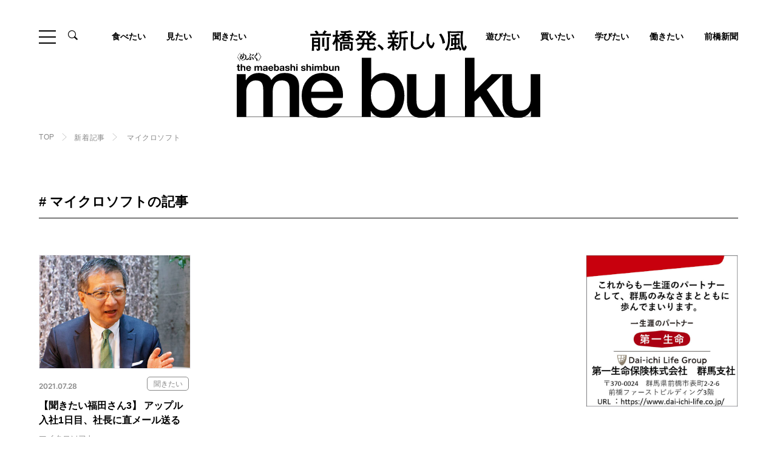

--- FILE ---
content_type: text/html; charset=UTF-8
request_url: https://mebuku.city/tag/microsoft/
body_size: 19402
content:
<!DOCTYPE html>
<html lang="ja">
<head>
	<!-- Google Tag Manager -->
<script>(function(w,d,s,l,i){w[l]=w[l]||[];w[l].push({'gtm.start':
new Date().getTime(),event:'gtm.js'});var f=d.getElementsByTagName(s)[0],
j=d.createElement(s),dl=l!='dataLayer'?'&l='+l:'';j.async=true;j.src=
'https://www.googletagmanager.com/gtm.js?id='+i+dl;f.parentNode.insertBefore(j,f);
})(window,document,'script','dataLayer','GTM-WW92Z3S');</script>
<!-- End Google Tag Manager -->

	  <meta charset="UTF-8">
  <meta http-equiv="X-UA-Compatible" content="IE=edge">
  <meta name="viewport" content="width=device-width, initial-scale=1.0">

  <meta name='robots' content='max-image-preview:large' />
<link rel='dns-prefetch' href='//www.googletagmanager.com' />
<script type="text/javascript" id="wpp-js" src="https://mebuku.city/websys/wp-content/plugins/wordpress-popular-posts/assets/js/wpp.min.js?ver=7.3.6" data-sampling="0" data-sampling-rate="100" data-api-url="https://mebuku.city/wp-json/wordpress-popular-posts" data-post-id="0" data-token="8b6d6e61dc" data-lang="0" data-debug="0"></script>
<link rel="alternate" type="application/rss+xml" title="前橋新聞 - mebuku &raquo; マイクロソフト タグのフィード" href="https://mebuku.city/tag/microsoft/feed/" />
<style id='wp-img-auto-sizes-contain-inline-css' type='text/css'>
img:is([sizes=auto i],[sizes^="auto," i]){contain-intrinsic-size:3000px 1500px}
/*# sourceURL=wp-img-auto-sizes-contain-inline-css */
</style>
<style id='wp-emoji-styles-inline-css' type='text/css'>

	img.wp-smiley, img.emoji {
		display: inline !important;
		border: none !important;
		box-shadow: none !important;
		height: 1em !important;
		width: 1em !important;
		margin: 0 0.07em !important;
		vertical-align: -0.1em !important;
		background: none !important;
		padding: 0 !important;
	}
/*# sourceURL=wp-emoji-styles-inline-css */
</style>
<style id='wp-block-library-inline-css' type='text/css'>
:root{--wp-block-synced-color:#7a00df;--wp-block-synced-color--rgb:122,0,223;--wp-bound-block-color:var(--wp-block-synced-color);--wp-editor-canvas-background:#ddd;--wp-admin-theme-color:#007cba;--wp-admin-theme-color--rgb:0,124,186;--wp-admin-theme-color-darker-10:#006ba1;--wp-admin-theme-color-darker-10--rgb:0,107,160.5;--wp-admin-theme-color-darker-20:#005a87;--wp-admin-theme-color-darker-20--rgb:0,90,135;--wp-admin-border-width-focus:2px}@media (min-resolution:192dpi){:root{--wp-admin-border-width-focus:1.5px}}.wp-element-button{cursor:pointer}:root .has-very-light-gray-background-color{background-color:#eee}:root .has-very-dark-gray-background-color{background-color:#313131}:root .has-very-light-gray-color{color:#eee}:root .has-very-dark-gray-color{color:#313131}:root .has-vivid-green-cyan-to-vivid-cyan-blue-gradient-background{background:linear-gradient(135deg,#00d084,#0693e3)}:root .has-purple-crush-gradient-background{background:linear-gradient(135deg,#34e2e4,#4721fb 50%,#ab1dfe)}:root .has-hazy-dawn-gradient-background{background:linear-gradient(135deg,#faaca8,#dad0ec)}:root .has-subdued-olive-gradient-background{background:linear-gradient(135deg,#fafae1,#67a671)}:root .has-atomic-cream-gradient-background{background:linear-gradient(135deg,#fdd79a,#004a59)}:root .has-nightshade-gradient-background{background:linear-gradient(135deg,#330968,#31cdcf)}:root .has-midnight-gradient-background{background:linear-gradient(135deg,#020381,#2874fc)}:root{--wp--preset--font-size--normal:16px;--wp--preset--font-size--huge:42px}.has-regular-font-size{font-size:1em}.has-larger-font-size{font-size:2.625em}.has-normal-font-size{font-size:var(--wp--preset--font-size--normal)}.has-huge-font-size{font-size:var(--wp--preset--font-size--huge)}.has-text-align-center{text-align:center}.has-text-align-left{text-align:left}.has-text-align-right{text-align:right}.has-fit-text{white-space:nowrap!important}#end-resizable-editor-section{display:none}.aligncenter{clear:both}.items-justified-left{justify-content:flex-start}.items-justified-center{justify-content:center}.items-justified-right{justify-content:flex-end}.items-justified-space-between{justify-content:space-between}.screen-reader-text{border:0;clip-path:inset(50%);height:1px;margin:-1px;overflow:hidden;padding:0;position:absolute;width:1px;word-wrap:normal!important}.screen-reader-text:focus{background-color:#ddd;clip-path:none;color:#444;display:block;font-size:1em;height:auto;left:5px;line-height:normal;padding:15px 23px 14px;text-decoration:none;top:5px;width:auto;z-index:100000}html :where(.has-border-color){border-style:solid}html :where([style*=border-top-color]){border-top-style:solid}html :where([style*=border-right-color]){border-right-style:solid}html :where([style*=border-bottom-color]){border-bottom-style:solid}html :where([style*=border-left-color]){border-left-style:solid}html :where([style*=border-width]){border-style:solid}html :where([style*=border-top-width]){border-top-style:solid}html :where([style*=border-right-width]){border-right-style:solid}html :where([style*=border-bottom-width]){border-bottom-style:solid}html :where([style*=border-left-width]){border-left-style:solid}html :where(img[class*=wp-image-]){height:auto;max-width:100%}:where(figure){margin:0 0 1em}html :where(.is-position-sticky){--wp-admin--admin-bar--position-offset:var(--wp-admin--admin-bar--height,0px)}@media screen and (max-width:600px){html :where(.is-position-sticky){--wp-admin--admin-bar--position-offset:0px}}

/*# sourceURL=wp-block-library-inline-css */
</style><style id='global-styles-inline-css' type='text/css'>
:root{--wp--preset--aspect-ratio--square: 1;--wp--preset--aspect-ratio--4-3: 4/3;--wp--preset--aspect-ratio--3-4: 3/4;--wp--preset--aspect-ratio--3-2: 3/2;--wp--preset--aspect-ratio--2-3: 2/3;--wp--preset--aspect-ratio--16-9: 16/9;--wp--preset--aspect-ratio--9-16: 9/16;--wp--preset--color--black: #000000;--wp--preset--color--cyan-bluish-gray: #abb8c3;--wp--preset--color--white: #ffffff;--wp--preset--color--pale-pink: #f78da7;--wp--preset--color--vivid-red: #cf2e2e;--wp--preset--color--luminous-vivid-orange: #ff6900;--wp--preset--color--luminous-vivid-amber: #fcb900;--wp--preset--color--light-green-cyan: #7bdcb5;--wp--preset--color--vivid-green-cyan: #00d084;--wp--preset--color--pale-cyan-blue: #8ed1fc;--wp--preset--color--vivid-cyan-blue: #0693e3;--wp--preset--color--vivid-purple: #9b51e0;--wp--preset--gradient--vivid-cyan-blue-to-vivid-purple: linear-gradient(135deg,rgb(6,147,227) 0%,rgb(155,81,224) 100%);--wp--preset--gradient--light-green-cyan-to-vivid-green-cyan: linear-gradient(135deg,rgb(122,220,180) 0%,rgb(0,208,130) 100%);--wp--preset--gradient--luminous-vivid-amber-to-luminous-vivid-orange: linear-gradient(135deg,rgb(252,185,0) 0%,rgb(255,105,0) 100%);--wp--preset--gradient--luminous-vivid-orange-to-vivid-red: linear-gradient(135deg,rgb(255,105,0) 0%,rgb(207,46,46) 100%);--wp--preset--gradient--very-light-gray-to-cyan-bluish-gray: linear-gradient(135deg,rgb(238,238,238) 0%,rgb(169,184,195) 100%);--wp--preset--gradient--cool-to-warm-spectrum: linear-gradient(135deg,rgb(74,234,220) 0%,rgb(151,120,209) 20%,rgb(207,42,186) 40%,rgb(238,44,130) 60%,rgb(251,105,98) 80%,rgb(254,248,76) 100%);--wp--preset--gradient--blush-light-purple: linear-gradient(135deg,rgb(255,206,236) 0%,rgb(152,150,240) 100%);--wp--preset--gradient--blush-bordeaux: linear-gradient(135deg,rgb(254,205,165) 0%,rgb(254,45,45) 50%,rgb(107,0,62) 100%);--wp--preset--gradient--luminous-dusk: linear-gradient(135deg,rgb(255,203,112) 0%,rgb(199,81,192) 50%,rgb(65,88,208) 100%);--wp--preset--gradient--pale-ocean: linear-gradient(135deg,rgb(255,245,203) 0%,rgb(182,227,212) 50%,rgb(51,167,181) 100%);--wp--preset--gradient--electric-grass: linear-gradient(135deg,rgb(202,248,128) 0%,rgb(113,206,126) 100%);--wp--preset--gradient--midnight: linear-gradient(135deg,rgb(2,3,129) 0%,rgb(40,116,252) 100%);--wp--preset--font-size--small: 13px;--wp--preset--font-size--medium: 20px;--wp--preset--font-size--large: 36px;--wp--preset--font-size--x-large: 42px;--wp--preset--spacing--20: 0.44rem;--wp--preset--spacing--30: 0.67rem;--wp--preset--spacing--40: 1rem;--wp--preset--spacing--50: 1.5rem;--wp--preset--spacing--60: 2.25rem;--wp--preset--spacing--70: 3.38rem;--wp--preset--spacing--80: 5.06rem;--wp--preset--shadow--natural: 6px 6px 9px rgba(0, 0, 0, 0.2);--wp--preset--shadow--deep: 12px 12px 50px rgba(0, 0, 0, 0.4);--wp--preset--shadow--sharp: 6px 6px 0px rgba(0, 0, 0, 0.2);--wp--preset--shadow--outlined: 6px 6px 0px -3px rgb(255, 255, 255), 6px 6px rgb(0, 0, 0);--wp--preset--shadow--crisp: 6px 6px 0px rgb(0, 0, 0);}:where(.is-layout-flex){gap: 0.5em;}:where(.is-layout-grid){gap: 0.5em;}body .is-layout-flex{display: flex;}.is-layout-flex{flex-wrap: wrap;align-items: center;}.is-layout-flex > :is(*, div){margin: 0;}body .is-layout-grid{display: grid;}.is-layout-grid > :is(*, div){margin: 0;}:where(.wp-block-columns.is-layout-flex){gap: 2em;}:where(.wp-block-columns.is-layout-grid){gap: 2em;}:where(.wp-block-post-template.is-layout-flex){gap: 1.25em;}:where(.wp-block-post-template.is-layout-grid){gap: 1.25em;}.has-black-color{color: var(--wp--preset--color--black) !important;}.has-cyan-bluish-gray-color{color: var(--wp--preset--color--cyan-bluish-gray) !important;}.has-white-color{color: var(--wp--preset--color--white) !important;}.has-pale-pink-color{color: var(--wp--preset--color--pale-pink) !important;}.has-vivid-red-color{color: var(--wp--preset--color--vivid-red) !important;}.has-luminous-vivid-orange-color{color: var(--wp--preset--color--luminous-vivid-orange) !important;}.has-luminous-vivid-amber-color{color: var(--wp--preset--color--luminous-vivid-amber) !important;}.has-light-green-cyan-color{color: var(--wp--preset--color--light-green-cyan) !important;}.has-vivid-green-cyan-color{color: var(--wp--preset--color--vivid-green-cyan) !important;}.has-pale-cyan-blue-color{color: var(--wp--preset--color--pale-cyan-blue) !important;}.has-vivid-cyan-blue-color{color: var(--wp--preset--color--vivid-cyan-blue) !important;}.has-vivid-purple-color{color: var(--wp--preset--color--vivid-purple) !important;}.has-black-background-color{background-color: var(--wp--preset--color--black) !important;}.has-cyan-bluish-gray-background-color{background-color: var(--wp--preset--color--cyan-bluish-gray) !important;}.has-white-background-color{background-color: var(--wp--preset--color--white) !important;}.has-pale-pink-background-color{background-color: var(--wp--preset--color--pale-pink) !important;}.has-vivid-red-background-color{background-color: var(--wp--preset--color--vivid-red) !important;}.has-luminous-vivid-orange-background-color{background-color: var(--wp--preset--color--luminous-vivid-orange) !important;}.has-luminous-vivid-amber-background-color{background-color: var(--wp--preset--color--luminous-vivid-amber) !important;}.has-light-green-cyan-background-color{background-color: var(--wp--preset--color--light-green-cyan) !important;}.has-vivid-green-cyan-background-color{background-color: var(--wp--preset--color--vivid-green-cyan) !important;}.has-pale-cyan-blue-background-color{background-color: var(--wp--preset--color--pale-cyan-blue) !important;}.has-vivid-cyan-blue-background-color{background-color: var(--wp--preset--color--vivid-cyan-blue) !important;}.has-vivid-purple-background-color{background-color: var(--wp--preset--color--vivid-purple) !important;}.has-black-border-color{border-color: var(--wp--preset--color--black) !important;}.has-cyan-bluish-gray-border-color{border-color: var(--wp--preset--color--cyan-bluish-gray) !important;}.has-white-border-color{border-color: var(--wp--preset--color--white) !important;}.has-pale-pink-border-color{border-color: var(--wp--preset--color--pale-pink) !important;}.has-vivid-red-border-color{border-color: var(--wp--preset--color--vivid-red) !important;}.has-luminous-vivid-orange-border-color{border-color: var(--wp--preset--color--luminous-vivid-orange) !important;}.has-luminous-vivid-amber-border-color{border-color: var(--wp--preset--color--luminous-vivid-amber) !important;}.has-light-green-cyan-border-color{border-color: var(--wp--preset--color--light-green-cyan) !important;}.has-vivid-green-cyan-border-color{border-color: var(--wp--preset--color--vivid-green-cyan) !important;}.has-pale-cyan-blue-border-color{border-color: var(--wp--preset--color--pale-cyan-blue) !important;}.has-vivid-cyan-blue-border-color{border-color: var(--wp--preset--color--vivid-cyan-blue) !important;}.has-vivid-purple-border-color{border-color: var(--wp--preset--color--vivid-purple) !important;}.has-vivid-cyan-blue-to-vivid-purple-gradient-background{background: var(--wp--preset--gradient--vivid-cyan-blue-to-vivid-purple) !important;}.has-light-green-cyan-to-vivid-green-cyan-gradient-background{background: var(--wp--preset--gradient--light-green-cyan-to-vivid-green-cyan) !important;}.has-luminous-vivid-amber-to-luminous-vivid-orange-gradient-background{background: var(--wp--preset--gradient--luminous-vivid-amber-to-luminous-vivid-orange) !important;}.has-luminous-vivid-orange-to-vivid-red-gradient-background{background: var(--wp--preset--gradient--luminous-vivid-orange-to-vivid-red) !important;}.has-very-light-gray-to-cyan-bluish-gray-gradient-background{background: var(--wp--preset--gradient--very-light-gray-to-cyan-bluish-gray) !important;}.has-cool-to-warm-spectrum-gradient-background{background: var(--wp--preset--gradient--cool-to-warm-spectrum) !important;}.has-blush-light-purple-gradient-background{background: var(--wp--preset--gradient--blush-light-purple) !important;}.has-blush-bordeaux-gradient-background{background: var(--wp--preset--gradient--blush-bordeaux) !important;}.has-luminous-dusk-gradient-background{background: var(--wp--preset--gradient--luminous-dusk) !important;}.has-pale-ocean-gradient-background{background: var(--wp--preset--gradient--pale-ocean) !important;}.has-electric-grass-gradient-background{background: var(--wp--preset--gradient--electric-grass) !important;}.has-midnight-gradient-background{background: var(--wp--preset--gradient--midnight) !important;}.has-small-font-size{font-size: var(--wp--preset--font-size--small) !important;}.has-medium-font-size{font-size: var(--wp--preset--font-size--medium) !important;}.has-large-font-size{font-size: var(--wp--preset--font-size--large) !important;}.has-x-large-font-size{font-size: var(--wp--preset--font-size--x-large) !important;}
/*# sourceURL=global-styles-inline-css */
</style>

<style id='classic-theme-styles-inline-css' type='text/css'>
/*! This file is auto-generated */
.wp-block-button__link{color:#fff;background-color:#32373c;border-radius:9999px;box-shadow:none;text-decoration:none;padding:calc(.667em + 2px) calc(1.333em + 2px);font-size:1.125em}.wp-block-file__button{background:#32373c;color:#fff;text-decoration:none}
/*# sourceURL=/wp-includes/css/classic-themes.min.css */
</style>
<link rel='stylesheet' id='wordpress-popular-posts-css-css' href='https://mebuku.city/websys/wp-content/plugins/wordpress-popular-posts/assets/css/wpp.css?ver=7.3.6' type='text/css' media='all' />
<script type="text/javascript" src="https://mebuku.city/websys/wp-includes/js/jquery/jquery.min.js?ver=3.7.1" id="jquery-core-js"></script>
<script type="text/javascript" src="https://mebuku.city/websys/wp-includes/js/jquery/jquery-migrate.min.js?ver=3.4.1" id="jquery-migrate-js"></script>
<script type="text/javascript" id="3d-flip-book-client-locale-loader-js-extra">
/* <![CDATA[ */
var FB3D_CLIENT_LOCALE = {"ajaxurl":"https://mebuku.city/websys/wp-admin/admin-ajax.php","dictionary":{"Table of contents":"Table of contents","Close":"Close","Bookmarks":"Bookmarks","Thumbnails":"Thumbnails","Search":"Search","Share":"Share","Facebook":"Facebook","Twitter":"Twitter","Email":"Email","Play":"Play","Previous page":"Previous page","Next page":"Next page","Zoom in":"Zoom in","Zoom out":"Zoom out","Fit view":"Fit view","Auto play":"Auto play","Full screen":"Full screen","More":"More","Smart pan":"Smart pan","Single page":"Single page","Sounds":"Sounds","Stats":"Stats","Print":"Print","Download":"Download","Goto first page":"Goto first page","Goto last page":"Goto last page"},"images":"https://mebuku.city/websys/wp-content/plugins/interactive-3d-flipbook-powered-physics-engine/assets/images/","jsData":{"urls":[],"posts":{"ids_mis":[],"ids":[]},"pages":[],"firstPages":[],"bookCtrlProps":[],"bookTemplates":[]},"key":"3d-flip-book","pdfJS":{"pdfJsLib":"https://mebuku.city/websys/wp-content/plugins/interactive-3d-flipbook-powered-physics-engine/assets/js/pdf.min.js?ver=4.3.136","pdfJsWorker":"https://mebuku.city/websys/wp-content/plugins/interactive-3d-flipbook-powered-physics-engine/assets/js/pdf.worker.js?ver=4.3.136","stablePdfJsLib":"https://mebuku.city/websys/wp-content/plugins/interactive-3d-flipbook-powered-physics-engine/assets/js/stable/pdf.min.js?ver=2.5.207","stablePdfJsWorker":"https://mebuku.city/websys/wp-content/plugins/interactive-3d-flipbook-powered-physics-engine/assets/js/stable/pdf.worker.js?ver=2.5.207","pdfJsCMapUrl":"https://mebuku.city/websys/wp-content/plugins/interactive-3d-flipbook-powered-physics-engine/assets/cmaps/"},"cacheurl":"https://mebuku.city/websys/wp-content/uploads/3d-flip-book/cache/","pluginsurl":"https://mebuku.city/websys/wp-content/plugins/","pluginurl":"https://mebuku.city/websys/wp-content/plugins/interactive-3d-flipbook-powered-physics-engine/","thumbnailSize":{"width":"220","height":"220"},"version":"1.16.17"};
//# sourceURL=3d-flip-book-client-locale-loader-js-extra
/* ]]> */
</script>
<script type="text/javascript" src="https://mebuku.city/websys/wp-content/plugins/interactive-3d-flipbook-powered-physics-engine/assets/js/client-locale-loader.js?ver=1.16.17" id="3d-flip-book-client-locale-loader-js" async="async" data-wp-strategy="async"></script>
<link rel="https://api.w.org/" href="https://mebuku.city/wp-json/" /><link rel="alternate" title="JSON" type="application/json" href="https://mebuku.city/wp-json/wp/v2/tags/244" /><link rel="EditURI" type="application/rsd+xml" title="RSD" href="https://mebuku.city/websys/xmlrpc.php?rsd" />
<meta name="generator" content="WordPress 6.9" />
<meta name="generator" content="Site Kit by Google 1.170.0" />            <style id="wpp-loading-animation-styles">@-webkit-keyframes bgslide{from{background-position-x:0}to{background-position-x:-200%}}@keyframes bgslide{from{background-position-x:0}to{background-position-x:-200%}}.wpp-widget-block-placeholder,.wpp-shortcode-placeholder{margin:0 auto;width:60px;height:3px;background:#dd3737;background:linear-gradient(90deg,#dd3737 0%,#571313 10%,#dd3737 100%);background-size:200% auto;border-radius:3px;-webkit-animation:bgslide 1s infinite linear;animation:bgslide 1s infinite linear}</style>
            		<style type="text/css" id="wp-custom-css">
			.enkaku dl {
  display: flex;
  flex-wrap: wrap;
  justify-content: space-between;
}

.enkaku dl dt {
  text-align: right;
  width: 8.5em;
  padding: 0.5em 1.0em 0.5em 0.5em;
  position: relative;
}

.enkaku dl dt::after {
  content: '●';
  position: absolute;
  right: -0.55em;
  top: 5px;
  font-size: 18px;
  color: green;
}

.enkaku dl dd {
  width: calc(100% - 8.5em);
  padding: 0.5em 1.2em 3.0em;
  border-left: 2px solid #ccc;
}

.enkaku dl dd h2 {
  font-size: 22px;
  font-weight: bold;
  margin: 0 0 5px;
}

.enkaku dd p{
	text-indent:0em !important;
	line-height:1.5em !important;
}

.component-text.-bg {
    background: #f5f5f5 !important;
}



@media screen and (min-width: 750px){
	.bnrArea__block {
  
    margin-bottom: 50px;
}
	
}
		</style>
		              
      


<title>マイクロソフトの記事一覧｜前橋発、新しい風 「めぶく」街 。前橋の様々な話題を取り扱う前橋新聞-mebukuです。</title>
<meta name="description" content="前橋の様々な話題を取り扱っている前橋新聞「mebuku」がお届けする前橋のマイクロソフトの記事一覧です。前橋での出来事や話題を探すならここ。前橋に住んでいる方だけでなく、旅行や買い物などで前橋に訪れる方にも楽しんでいただける記事を掲載しております。" />
<meta name="keyword" content="前橋,観光,グルメ,暮らし,mebuku,新聞,ショッピング,イベント,ニュース,インタビュー,歴史,芸術,文化,旅行" />
<meta property="og:title" content="マイクロソフトの記事一覧｜前橋発、新しい風 「めぶく」街 。前橋の様々な話題を取り扱う前橋新聞-mebukuです。" />
<meta property="og:type" content="website" />
<meta property="og:url" content="https://mebuku.city/tag/microsoft/" />
<meta property="og:image" content="https://mebuku.city/ogp.jpg" />
<meta property="og:site_name" content="前橋新聞-mebuku | 前橋発、新しい風 「めぶく」街 。前橋の様々な話題を取り扱います。" />
<meta property="og:description" content="前橋の様々な話題を取り扱っている前橋新聞「mebuku」がお届けする前橋のマイクロソフトの記事一覧です。前橋での出来事や話題を探すならここ。前橋に住んでいる方だけでなく、旅行や買い物などで前橋に訪れる方にも楽しんでいただける記事を掲載しております。" />
  
	<link rel="icon" href="https://mebuku.city/favicon.jpg" sizes="32x32" />
  <link rel="icon" href="https://mebuku.city/favicon.jpg-192x192.jpg" sizes="192x192" />
  <link rel="apple-touch-icon" href="https://mebuku.city/favicon.jpg-180x180.jpg" />

  
	<link rel="stylesheet" href="https://mebuku.city/websys/wp-content/themes/mebuku/assets/fonts/icon/style.css">

  		    <link rel="stylesheet" href="https://mebuku.city/websys/wp-content/themes/mebuku/assets/libs/slick/slick-theme.css">
    <link rel="stylesheet" href="https://mebuku.city/websys/wp-content/themes/mebuku/assets/libs/slick/slick.css">
    <link rel="stylesheet" href="https://mebuku.city/websys/wp-content/themes/mebuku/assets/css/news.css">
		
	  	<!-- Global site tag (gtag.js) - Google Analytics -->
<script async src="https://www.googletagmanager.com/gtag/js?id=G-5QNV95EKF3"></script>
<script>
  window.dataLayer = window.dataLayer || [];
  function gtag(){dataLayer.push(arguments);}
  gtag('js', new Date());

  gtag('config', 'G-5QNV95EKF3');
</script>
</head>
<body class="is-scrolltop">
	<!-- Google Tag Manager (noscript) -->
<noscript><iframe src="https://www.googletagmanager.com/ns.html?id=GTM-WW92Z3S"
height="0" width="0" style="display:none;visibility:hidden"></iframe></noscript>
<!-- End Google Tag Manager (noscript) -->
		<div class="drawer__bg"></div>
<header class="hd">
  <div class="hd__top l-inner-ex">
    <div class="hd__top__head">
      <div class="ham" id="js-ham">
        <span class="ham__item"></span>
        <span class="ham__item"></span>
        <span class="ham__item"></span>
      </div>
      <div class="hdSearch">
        <div class="hdSearch__btn"><span class="icon__zoom"></span></div>
        <div class="hdSearch__content">
          <div class="hdSearch__inner">
            <form action="https://mebuku.city/" method="get" role="search" class="searchform">
              <input type="hidden" name="post_type" value="post">
              <div class="hdSearchKeyword">
                <input class="hdSearchKeyword__input" id="s" type="search" name="s" class="input" placeholder="キーワードを入力" value="">
                <button type="submit" name="submit" class="hdSearchKeyword__submit" value="検索"></button>
              </div>
            </form>
          </div>
        </div>
      </div>
    </div>
        <a class="hd__logo" href="https://mebuku.city/"><img src="https://mebuku.city/websys/wp-content/themes/mebuku/assets/img/common/logo.svg" alt="前橋発、新しい風。the maebashi shimbun mebuku〈めぶく〉。"></a>
      </div>
    <div class="hd__body l-inner-ex">
    <nav class="gnav">
      <ul class="gnav__list">
        <li class="gnav__item"><a class="gnav__anc" href="https://mebuku.city/gourmet/">食べたい</a></li>
        <li class="gnav__item"><a class="gnav__anc" href="https://mebuku.city/category/watch/">見たい</a></li>
        <li class="gnav__item"><a class="gnav__anc" href="https://mebuku.city/category/interview/">聞きたい</a></li>

        <li class="gnav__item"><a class="gnav__anc" href="https://mebuku.city/category/play/">遊びたい</a></li>
        		    		  <li class="gnav__item"><a class="gnav__anc" href="https://mebuku.city/category/shop/">買いたい</a></li>
        
		         <li class="gnav__item"><a class="gnav__anc" href="https://mebuku.city/category/study/">学びたい</a></li>
        		           <li class="gnav__item"><a class="gnav__anc" href="https://mebuku.city/category/work/">働きたい</a></li>
              <li class="gnav__item"><a class="gnav__anc" href="https://mebuku.city/category/newspaper/">前橋新聞</a></li>

      </ul>
    </nav>
  </div>
    <div class="hd__foot hdNav">
    <div class="l-inner-md hdNav__inner">
      <div class="hdNav__content">
        <div class="hdSitemap">
          <div class="hdSitemap__block">
            <dl class="hdSitemap__card">
              <dt class="hdSitemap__term">ARTICLE</dt>
              <dd class="hdSitemap__desc">
                <div class="hdSitemap__row">
                  <ul class="hdSitemap__list">
                    <li class="hdSitemap__item"><a class="hdSitemap__anc" href="https://mebuku.city/news/">最新記事</a></li>
                  </ul>
                </div>
                <div class="hdSitemap__row">
                  <ul class="hdSitemap__list">
                    <li class="hdSitemap__item"><a class="hdSitemap__anc" href="https://mebuku.city/gourmet/">食べたい</a></li>
                                        <li class="hdSitemap__item"><a class="hdSitemap__anc" href="https://mebuku.city/category/news/">NEWS</a></li>
                                        <li class="hdSitemap__item"><a class="hdSitemap__anc" href="https://mebuku.city/category/watch/">見たい</a></li>
                                        <li class="hdSitemap__item"><a class="hdSitemap__anc" href="https://mebuku.city/category/shop/">買いたい</a></li>
                                        <li class="hdSitemap__item"><a class="hdSitemap__anc" href="https://mebuku.city/category/interview/">聞きたい</a></li>
                                        <li class="hdSitemap__item"><a class="hdSitemap__anc" href="https://mebuku.city/category/play/">遊びたい</a></li>
                                        <li class="hdSitemap__item"><a class="hdSitemap__anc" href="https://mebuku.city/category/work/">働きたい</a></li>
                                        <li class="hdSitemap__item"><a class="hdSitemap__anc" href="https://mebuku.city/category/newspaper/">前橋新聞</a></li>
                                        <li class="hdSitemap__item"><a class="hdSitemap__anc" href="https://mebuku.city/category/digitalbook/">デジタルブック</a></li>
                                        <li class="hdSitemap__item"><a class="hdSitemap__anc" href="https://mebuku.city/category/study/">学びたい</a></li>
                                      </ul>
                  <ul class="hdSitemap__list">
                    <li class="hdSitemap__item"><a class="hdSitemap__anc" href="https://mebuku.city/special/">特集・連載</a></li>
                  </ul>
                </div>
              </dd>
            </dl>
          </div>
          <div class="hdSitemap__block">
            <dl class="hdSitemap__card">
              <dt class="hdSitemap__term">INFORMATION</dt>
              <dd class="hdSitemap__desc">
                <ul class="hdSitemap__list">
                  <li class="hdSitemap__item"><a class="hdSitemap__anc" href="https://mebuku.city/about/">前橋新聞mebukuについて</a></li>
                  <li class="hdSitemap__item"><a class="hdSitemap__anc" href="https://mebuku.city/information/">編集部からのお知らせ</a></li>
                  <li class="hdSitemap__item"><a class="hdSitemap__anc" href="https://mebuku.city/partner/">パートナー企業</a></li>
                  <li class="hdSitemap__item"><a class="hdSitemap__anc" href="https://mebuku.city/recruitment/">パートナー募集のお知らせ</a></li>
                  <li class="hdSitemap__item"><a class="hdSitemap__anc" href="https://mebuku.city/contact/">お問い合わせ</a></li>
                </ul>
              </dd>
            </dl>
                                                <dl class="hdSitemap__card">
              <dt class="hdSitemap__term">LINKS</dt>
              <dd class="hdSitemap__desc">
                <ul class="hdSitemapLinks">
                                                                        <li class="hdSitemapLinks__item"><a class="hdSitemapLinks__anc" href="https://www.igoo.info/" target="_blank"><img src="https://mebuku.city/websys/wp-content/uploads/2022/04/igoo-1.jpg" alt="igoo"></a></li>
                                                      <li class="hdSitemapLinks__item"><a class="hdSitemapLinks__anc" href="https://www.maebashi-cvb.com/" target="_blank"><img src="https://mebuku.city/websys/wp-content/uploads/2022/04/mcvb.jpg" alt="前橋まるごとガイド"></a></li>
                                                    </ul>
              </dd>
            </dl>
                                  </div>
        </div>
        <div class="hdNav__foot">
          <div class="hdNavSns">
            <ul class="sns__list">
  <li class="sns__item"><a class="sns__anc" href="https://www.facebook.com/maebashi.news" target="_blank"><span class="icon__sns-facebook"></span></a></li>
  <li class="sns__item"><a class="sns__anc" href="https://www.instagram.com/maebashi.mebuku/" target="_blank"><span class="icon__sns-instagram"></span></a></li>
  <li class="sns__item"><a class="sns__anc" href="https://www.youtube.com/@mebuku-tv2234" target="_blank"><span class="icon__sns-youtube"></span></a></li>
  <li class="sns__item"><a class="sns__anc" href="https://mobile.twitter.com/mebuku2" target="_blank"><span class="icon__sns-x"></span></a></li>
</ul>          </div>
          <div class="hdNavSnsBook">
                                                            <div class="hdNavSnsBook__img"><img src="https://mebuku.city/websys/wp-content/uploads/2025/10/プレゼンテーション2-750x557.jpg" alt=""></div>
                                    <div class="hdNavSnsBook__foot"><a class="btn -sm -white" href="https://mebuku.city/category/digitalbook/">デジタルブックはこちら</a></div>
          </div>
        </div>
      </div>
    </div>
  </div>
</header>
<main class="l-main">
	<div class="breadcrumb">
		<div class="l-inner-md breadcrumb__inner">
			<ul class="breadcrumb__list">
				<li class="breadcrumb__item"><a class="breadcrumb__anc" href="https://mebuku.city/">TOP</a></li>
				<li class="breadcrumb__item"><a class="breadcrumb__anc" href="https://mebuku.city/news/">新着記事</a></li>
				<li class="breadcrumb__item">  マイクロソフト</li>
			</ul>
		</div>
	</div>
  <div class="sec__head">
    <div class="l-inner-md">
      <h1 class="tagHead__title">#  マイクロソフトの記事</h1>
    </div>
  </div>
    <div class="l-row">
    <div class="l-content">
                                    <ul class="articleList -col3">
        
                  <li class="articleList__item">
  <a class="articleList__anc" href="https://mebuku.city/news/interview/post-1346/">
    <div class="articleList__img">
            <img class="scale" src="https://mebuku.city/websys/wp-content/uploads/2022/04/fukuda03-1-1-375x281.jpg" alt="【聞きたい福田さん3】
アップル入社1日目、社長に直メール送る">
    </div>
    <div class="articleList__head">
      <p class="articleList__day">2021.07.28</p>
      <ul class="category articleList__category"><li class="category__item"><span class="nolink">聞きたい</span></li></ul>    </div>
    <h2 class="articleList__title">【聞きたい福田さん3】
アップル入社1日目、社長に直メール送る</h2>
    <ul class="tag articleList__tag"><li class="tag__item"><span class="nolink">マイクロソフト</span></li></ul>  </a>
</li>

                  
                </ul>
          <div class="articleBnr">
  <a class="articleBnr__item" href="https://www.j-com.co.jp/">
    <img src="https://mebuku.city/websys/wp-content/uploads/2025/06/912-235-安全安価-日本通信SIM.jpg" alt="">
  </a>
</div>
        
                </div>
    <aside class="l-side">
            <div class="sideBlock sideBnr">
    <a class="sideBnr__item" href="https://www.dai-ichi-life.co.jp/"><img src="https://mebuku.city/websys/wp-content/uploads/2022/04/220426_daiichiseimei_02.jpg" alt="第一生命様"></a>
  </div>
          <div class="sideBlock">
    <h2 class="sideBlock__title">カテゴリ</h2>
    <ul class="sideCategoryList">
      <li class="sideCategoryList__item"><a href="https://mebuku.city/news/" class="sideCategoryList__anc">すべて</a></li>
            <li class="sideCategoryList__item"><a href="https://mebuku.city/category/news/" class="sideCategoryList__anc">NEWS</a></li>
            <li class="sideCategoryList__item"><a href="https://mebuku.city/category/watch/" class="sideCategoryList__anc">見たい</a></li>
            <li class="sideCategoryList__item"><a href="https://mebuku.city/category/shop/" class="sideCategoryList__anc">買いたい</a></li>
            <li class="sideCategoryList__item"><a href="https://mebuku.city/category/interview/" class="sideCategoryList__anc">聞きたい</a></li>
            <li class="sideCategoryList__item"><a href="https://mebuku.city/category/play/" class="sideCategoryList__anc">遊びたい</a></li>
            <li class="sideCategoryList__item"><a href="https://mebuku.city/category/work/" class="sideCategoryList__anc">働きたい</a></li>
            <li class="sideCategoryList__item"><a href="https://mebuku.city/category/newspaper/" class="sideCategoryList__anc">前橋新聞</a></li>
            <li class="sideCategoryList__item"><a href="https://mebuku.city/category/digitalbook/" class="sideCategoryList__anc">デジタルブック</a></li>
            <li class="sideCategoryList__item"><a href="https://mebuku.city/category/study/" class="sideCategoryList__anc">学びたい</a></li>
          </ul>
  </div>
    <div class="sideBlock sideRanking">
    <h2 class="sideRanking__title">ranking</h2>
    <ul class="sideArticle__list">
      <ul class="wpp-list">
<li class="sideArticle__item">
              <div class="sideArticle__img"><a href="https://mebuku.city/news/interview/post-55166/" target="_self"><img src="https://mebuku.city/websys/wp-content/uploads/wordpress-popular-posts/55166-featured-375x281.jpg" srcset="https://mebuku.city/websys/wp-content/uploads/wordpress-popular-posts/55166-featured-375x281.jpg, https://mebuku.city/websys/wp-content/uploads/wordpress-popular-posts/55166-featured-375x281@1.5x.jpg 1.5x, https://mebuku.city/websys/wp-content/uploads/wordpress-popular-posts/55166-featured-375x281@2x.jpg 2x, https://mebuku.city/websys/wp-content/uploads/wordpress-popular-posts/55166-featured-375x281@2.5x.jpg 2.5x, https://mebuku.city/websys/wp-content/uploads/wordpress-popular-posts/55166-featured-375x281@3x.jpg 3x" width="375" height="281" alt="" class="wpp-thumbnail wpp_featured wpp_cached_thumb" decoding="async" loading="lazy"></a></div>
              <p class="sideArticle__title"><a class="sideArticle__anc" href="https://mebuku.city/news/interview/post-55166/">前橋で洋服と向き合い半世紀  「セレクトショップG」越野祐子さんの生き方</a></p>
            </li>
<li class="sideArticle__item">
              <div class="sideArticle__img"><a href="https://mebuku.city/news/watch/post-55529/" target="_self"><img src="https://mebuku.city/websys/wp-content/uploads/wordpress-popular-posts/55529-featured-375x281.jpg" srcset="https://mebuku.city/websys/wp-content/uploads/wordpress-popular-posts/55529-featured-375x281.jpg, https://mebuku.city/websys/wp-content/uploads/wordpress-popular-posts/55529-featured-375x281@1.5x.jpg 1.5x, https://mebuku.city/websys/wp-content/uploads/wordpress-popular-posts/55529-featured-375x281@2x.jpg 2x, https://mebuku.city/websys/wp-content/uploads/wordpress-popular-posts/55529-featured-375x281@2.5x.jpg 2.5x, https://mebuku.city/websys/wp-content/uploads/wordpress-popular-posts/55529-featured-375x281@3x.jpg 3x" width="375" height="281" alt="" class="wpp-thumbnail wpp_featured wpp_cached_thumb" decoding="async" loading="lazy"></a></div>
              <p class="sideArticle__title"><a class="sideArticle__anc" href="https://mebuku.city/news/watch/post-55529/">上電、ICカードで便利に １月15日から全駅で導入</a></p>
            </li>
<li class="sideArticle__item">
              <div class="sideArticle__img"><a href="https://mebuku.city/news/watch/post-55622/" target="_self"><img src="https://mebuku.city/websys/wp-content/uploads/wordpress-popular-posts/55622-featured-375x281.jpg" srcset="https://mebuku.city/websys/wp-content/uploads/wordpress-popular-posts/55622-featured-375x281.jpg, https://mebuku.city/websys/wp-content/uploads/wordpress-popular-posts/55622-featured-375x281@1.5x.jpg 1.5x, https://mebuku.city/websys/wp-content/uploads/wordpress-popular-posts/55622-featured-375x281@2x.jpg 2x, https://mebuku.city/websys/wp-content/uploads/wordpress-popular-posts/55622-featured-375x281@2.5x.jpg 2.5x, https://mebuku.city/websys/wp-content/uploads/wordpress-popular-posts/55622-featured-375x281@3x.jpg 3x" width="375" height="281" alt="" class="wpp-thumbnail wpp_featured wpp_cached_thumb" decoding="async" loading="lazy"></a></div>
              <p class="sideArticle__title"><a class="sideArticle__anc" href="https://mebuku.city/news/watch/post-55622/">チャペルを音楽ホールに 2月1日「アメイジング音楽サロン」開業</a></p>
            </li>
<li class="sideArticle__item">
              <div class="sideArticle__img"><a href="https://mebuku.city/news/shop/post-45900-3-2-4-2-2/" target="_self"><img src="https://mebuku.city/websys/wp-content/uploads/wordpress-popular-posts/54948-featured-375x281.jpg" srcset="https://mebuku.city/websys/wp-content/uploads/wordpress-popular-posts/54948-featured-375x281.jpg, https://mebuku.city/websys/wp-content/uploads/wordpress-popular-posts/54948-featured-375x281@1.5x.jpg 1.5x, https://mebuku.city/websys/wp-content/uploads/wordpress-popular-posts/54948-featured-375x281@2x.jpg 2x, https://mebuku.city/websys/wp-content/uploads/wordpress-popular-posts/54948-featured-375x281@2.5x.jpg 2.5x, https://mebuku.city/websys/wp-content/uploads/wordpress-popular-posts/54948-featured-375x281@3x.jpg 3x" width="375" height="281" alt="" class="wpp-thumbnail wpp_featured wpp_cached_thumb" decoding="async" loading="lazy"></a></div>
              <p class="sideArticle__title"><a class="sideArticle__anc" href="https://mebuku.city/news/shop/post-45900-3-2-4-2-2/">【前橋まちなか新聞▶︎103】力を合わせて丸4年！</a></p>
            </li>
<li class="sideArticle__item">
              <div class="sideArticle__img"><a href="https://mebuku.city/news/shop/post-55650/" target="_self"><img src="https://mebuku.city/websys/wp-content/uploads/wordpress-popular-posts/55650-featured-375x281.jpg" srcset="https://mebuku.city/websys/wp-content/uploads/wordpress-popular-posts/55650-featured-375x281.jpg, https://mebuku.city/websys/wp-content/uploads/wordpress-popular-posts/55650-featured-375x281@1.5x.jpg 1.5x, https://mebuku.city/websys/wp-content/uploads/wordpress-popular-posts/55650-featured-375x281@2x.jpg 2x, https://mebuku.city/websys/wp-content/uploads/wordpress-popular-posts/55650-featured-375x281@2.5x.jpg 2.5x, https://mebuku.city/websys/wp-content/uploads/wordpress-popular-posts/55650-featured-375x281@3x.jpg 3x" width="375" height="281" alt="" class="wpp-thumbnail wpp_featured wpp_cached_thumb" decoding="async" loading="lazy"></a></div>
              <p class="sideArticle__title"><a class="sideArticle__anc" href="https://mebuku.city/news/shop/post-55650/">「前橋のまちづくり」に寄付を ふるさと納税型CFを募集</a></p>
            </li>

</ul>    </ul>
  </div>
              <div class="sideBlock sideBnr">
    <a class="sideBnr__item" href="https://www.gunma-yakult.co.jp/"><img src="https://mebuku.city/websys/wp-content/uploads/2024/02/yakuruto.jpg" alt=""></a>
  </div>
              <div class="sideBlock sideBnr">
    <a class="sideBnr__item" href="https://www.clould-bungu.co.jp/"><img src="https://mebuku.city/websys/wp-content/uploads/2022/04/289095903_725010108715743_3101606264011596255_n-750x195.png" alt=""></a>
  </div>
      </aside>  </div>
  <aside class="hush">
  <div class="hush__inner">
    <ul class="hush__list" id="js-hush">
            <li class="hush__item"><a class="hush__anc" href="https://mebuku.city/tag/%e5%af%be%e8%a9%b1%e5%9e%8b%e3%82%a2%e3%83%bc%e3%83%88%e9%91%91%e8%b3%9e%e3%83%a9%e3%83%9c/">#対話型アート鑑賞ラボ</a></li>
            <li class="hush__item"><a class="hush__anc" href="https://mebuku.city/tag/%e3%83%87%e3%82%b8%e3%82%bf%e3%83%ab%e3%83%96%e3%83%83%e3%82%af/">#デジタルブック</a></li>
            <li class="hush__item"><a class="hush__anc" href="https://mebuku.city/tag/%e5%89%8d%e6%a9%8b%e3%81%be%e3%81%a1%e3%81%aa%e3%81%8b%e6%96%b0%e8%81%9e/">#前橋まちなか新聞</a></li>
            <li class="hush__item"><a class="hush__anc" href="https://mebuku.city/tag/%e6%95%b7%e5%b3%b6%e5%85%ac%e5%9c%92/">#敷島公園</a></li>
            <li class="hush__item"><a class="hush__anc" href="https://mebuku.city/tag/%ef%bd%92%ef%bd%8f%ef%bd%87%ef%bd%95%ef%bd%85/">#ＲＯＧＵＥ</a></li>
            <li class="hush__item"><a class="hush__anc" href="https://mebuku.city/tag/%e3%82%ae%e3%82%bf%e3%83%aa%e3%82%b9%e3%83%88/">#ギタリスト</a></li>
            <li class="hush__item"><a class="hush__anc" href="https://mebuku.city/tag/%e3%82%ab%e3%83%ac%e3%83%bc/">#カレー</a></li>
            <li class="hush__item"><a class="hush__anc" href="https://mebuku.city/tag/%e7%94%b2%e5%ad%90%e5%9c%92/">#甲子園</a></li>
            <li class="hush__item"><a class="hush__anc" href="https://mebuku.city/tag/%e6%a1%90%e7%94%9f%e9%ab%98%e6%a0%a1/">#桐生高校</a></li>
            <li class="hush__item"><a class="hush__anc" href="https://mebuku.city/tag/%e5%a0%80%e7%94%b0%e3%81%82%e3%81%91%e3%81%bf/">#堀田あけみ</a></li>
            <li class="hush__item"><a class="hush__anc" href="https://mebuku.city/tag/%e3%82%af%e3%83%a9%e3%82%a6%e3%83%89%e3%83%95%e3%82%a1%e3%83%b3%e3%83%87%e3%82%a3%e3%83%b3/">#クラウドファンディン</a></li>
            <li class="hush__item"><a class="hush__anc" href="https://mebuku.city/tag/%e3%83%9b%e3%83%83%e3%83%97/">#ホップ</a></li>
            <li class="hush__item"><a class="hush__anc" href="https://mebuku.city/tag/%e3%83%93%e3%83%bc%e3%83%ab/">#ビール</a></li>
            <li class="hush__item"><a class="hush__anc" href="https://mebuku.city/tag/%e5%89%8d%e6%a9%8b%e4%b8%ad%e5%bf%83%e5%95%86%e5%ba%97%e8%a1%97%e5%8d%94%e5%90%8c%e7%b5%84%e5%90%88/">#前橋中心商店街協同組合</a></li>
            <li class="hush__item"><a class="hush__anc" href="https://mebuku.city/tag/%e8%95%8e%e9%ba%a6%e5%ba%97/">#蕎麦店</a></li>
            <li class="hush__item"><a class="hush__anc" href="https://mebuku.city/tag/%e9%96%89%e5%ba%97/">#閉店</a></li>
            <li class="hush__item"><a class="hush__anc" href="https://mebuku.city/tag/%e8%ac%9b%e6%bc%94%e4%bc%9a/">#講演会</a></li>
            <li class="hush__item"><a class="hush__anc" href="https://mebuku.city/tag/%e3%83%88%e3%83%bc%e3%82%af%e3%82%bb%e3%83%83%e3%82%b7%e3%83%a7%e3%83%b3/">#トークセッション</a></li>
            <li class="hush__item"><a class="hush__anc" href="https://mebuku.city/tag/%e3%83%aa%e3%83%bc%e3%83%80%e3%83%bc/">#リーダー</a></li>
            <li class="hush__item"><a class="hush__anc" href="https://mebuku.city/tag/%e6%ad%a6%e7%94%b0%e8%96%ac%e5%93%81%e5%b7%a5%e6%a5%ad/">#武田薬品工業</a></li>
            <li class="hush__item"><a class="hush__anc" href="https://mebuku.city/tag/%e8%b5%b7%e6%a5%ad%e5%ae%b6%e8%82%b2%e6%88%90/">#起業家育成</a></li>
            <li class="hush__item"><a class="hush__anc" href="https://mebuku.city/tag/%e5%ba%83%e7%80%ac%e5%b7%9d%e6%b2%b3%e7%95%94%e7%b7%91%e5%9c%b0/">#広瀬川河畔緑地</a></li>
            <li class="hush__item"><a class="hush__anc" href="https://mebuku.city/tag/%e7%84%a1%e8%be%b2%e8%96%ac%e9%87%8e%e8%8f%9c/">#無農薬野菜</a></li>
            <li class="hush__item"><a class="hush__anc" href="https://mebuku.city/tag/baseball/">#野球</a></li>
            <li class="hush__item"><a class="hush__anc" href="https://mebuku.city/tag/yakitori/">#焼き鳥</a></li>
            <li class="hush__item"><a class="hush__anc" href="https://mebuku.city/tag/specialexhibition/">#企画展</a></li>
            <li class="hush__item"><a class="hush__anc" href="https://mebuku.city/tag/prints/">#版画</a></li>
            <li class="hush__item"><a class="hush__anc" href="https://mebuku.city/tag/minamicho/">#南町</a></li>
            <li class="hush__item"><a class="hush__anc" href="https://mebuku.city/tag/meat/">#お肉</a></li>
            <li class="hush__item"><a class="hush__anc" href="https://mebuku.city/tag/internationalcuisine/">#多国籍料理</a></li>
            <li class="hush__item"><a class="hush__anc" href="https://mebuku.city/tag/motomachi/">#元町</a></li>
            <li class="hush__item"><a class="hush__anc" href="https://mebuku.city/tag/natureconservation/">#自然保護</a></li>
            <li class="hush__item"><a class="hush__anc" href="https://mebuku.city/tag/donation/">#寄付</a></li>
            <li class="hush__item"><a class="hush__anc" href="https://mebuku.city/tag/daiichiseimei/">#第一生命</a></li>
            <li class="hush__item"><a class="hush__anc" href="https://mebuku.city/tag/ose/">#尾瀬</a></li>
            <li class="hush__item"><a class="hush__anc" href="https://mebuku.city/tag/osenationalpark/">#尾瀬国立公園</a></li>
            <li class="hush__item"><a class="hush__anc" href="https://mebuku.city/tag/fair/">#フェア</a></li>
            <li class="hush__item"><a class="hush__anc" href="https://mebuku.city/tag/tegamisha/">#手紙舎</a></li>
            <li class="hush__item"><a class="hush__anc" href="https://mebuku.city/tag/maskingtape/">#マスキングテープ</a></li>
            <li class="hush__item"><a class="hush__anc" href="https://mebuku.city/tag/aramakicho/">#荒牧町</a></li>
            <li class="hush__item"><a class="hush__anc" href="https://mebuku.city/tag/bentendorishotengai/">#弁天通り商店街</a></li>
            <li class="hush__item"><a class="hush__anc" href="https://mebuku.city/tag/cafebar/">#カフェ＆バー</a></li>
            <li class="hush__item"><a class="hush__anc" href="https://mebuku.city/tag/facebook/">#facebook</a></li>
            <li class="hush__item"><a class="hush__anc" href="https://mebuku.city/tag/instagram/">#instagram</a></li>
            <li class="hush__item"><a class="hush__anc" href="https://mebuku.city/tag/release/">#公開</a></li>
            <li class="hush__item"><a class="hush__anc" href="https://mebuku.city/tag/blog/">#ブログ</a></li>
            <li class="hush__item"><a class="hush__anc" href="https://mebuku.city/tag/babyanimal/">#動物の赤ちゃん</a></li>
            <li class="hush__item"><a class="hush__anc" href="https://mebuku.city/tag/issue/">#創刊</a></li>
            <li class="hush__item"><a class="hush__anc" href="https://mebuku.city/tag/diary/">#日誌</a></li>
            <li class="hush__item"><a class="hush__anc" href="https://mebuku.city/tag/multicreator/">#マルチクリエーター</a></li>
            <li class="hush__item"><a class="hush__anc" href="https://mebuku.city/tag/neewspaper/">#新聞</a></li>
            <li class="hush__item"><a class="hush__anc" href="https://mebuku.city/tag/aubculturemagazine/">#サブカルチャー雑誌</a></li>
            <li class="hush__item"><a class="hush__anc" href="https://mebuku.city/tag/interview/">#インタビュー</a></li>
            <li class="hush__item"><a class="hush__anc" href="https://mebuku.city/tag/gunmachanchi/">#ぐんまちゃん家</a></li>
            <li class="hush__item"><a class="hush__anc" href="https://mebuku.city/tag/ginza/">#東京銀座</a></li>
            <li class="hush__item"><a class="hush__anc" href="https://mebuku.city/tag/servicecenter/">#市民サービスセンター</a></li>
            <li class="hush__item"><a class="hush__anc" href="https://mebuku.city/tag/seton/">#設置</a></li>
            <li class="hush__item"><a class="hush__anc" href="https://mebuku.city/tag/branch/">#支所</a></li>
            <li class="hush__item"><a class="hush__anc" href="https://mebuku.city/tag/viseodistribution/">#動画配信</a></li>
            <li class="hush__item"><a class="hush__anc" href="https://mebuku.city/tag/youtube/">#youtube</a></li>
            <li class="hush__item"><a class="hush__anc" href="https://mebuku.city/tag/published/">#掲載</a></li>
            <li class="hush__item"><a class="hush__anc" href="https://mebuku.city/tag/essey/">#エッセイ</a></li>
            <li class="hush__item"><a class="hush__anc" href="https://mebuku.city/tag/lyallwatson/">#ライアル・ワトソン</a></li>
            <li class="hush__item"><a class="hush__anc" href="https://mebuku.city/tag/video/">#動画</a></li>
            <li class="hush__item"><a class="hush__anc" href="https://mebuku.city/tag/terayamasyuji/">#寺山修司</a></li>
            <li class="hush__item"><a class="hush__anc" href="https://mebuku.city/tag/surprisinghouse/">#ビックリハウス</a></li>
            <li class="hush__item"><a class="hush__anc" href="https://mebuku.city/tag/asianbestrestaurant/">#アジアのベストレストラン</a></li>
            <li class="hush__item"><a class="hush__anc" href="https://mebuku.city/tag/nationalgiographictraveler/">#ナショナル・ジオグラフィック・トラベラー</a></li>
            <li class="hush__item"><a class="hush__anc" href="https://mebuku.city/tag/2021besthotel/">#2021年世界のベストホテル39</a></li>
            <li class="hush__item"><a class="hush__anc" href="https://mebuku.city/tag/printingstudio/">#印刷工房</a></li>
            <li class="hush__item"><a class="hush__anc" href="https://mebuku.city/tag/renovation/">#リノベーション</a></li>
            <li class="hush__item"><a class="hush__anc" href="https://mebuku.city/tag/shareoffice/">#シェアオフィス</a></li>
            <li class="hush__item"><a class="hush__anc" href="https://mebuku.city/tag/commercialcomplex/">#複合型施設</a></li>
            <li class="hush__item"><a class="hush__anc" href="https://mebuku.city/tag/antennashop/">#アンテナショップ</a></li>
            <li class="hush__item"><a class="hush__anc" href="https://mebuku.city/tag/nicon/">#ニコン</a></li>
            <li class="hush__item"><a class="hush__anc" href="https://mebuku.city/tag/macrolens/">#マクロレンズ</a></li>
            <li class="hush__item"><a class="hush__anc" href="https://mebuku.city/tag/craftsman/">#職人</a></li>
            <li class="hush__item"><a class="hush__anc" href="https://mebuku.city/tag/handicraft/">#手仕事</a></li>
            <li class="hush__item"><a class="hush__anc" href="https://mebuku.city/tag/exhibition/">#展示会</a></li>
            <li class="hush__item"><a class="hush__anc" href="https://mebuku.city/tag/ayu/">#アユ</a></li>
            <li class="hush__item"><a class="hush__anc" href="https://mebuku.city/tag/yamame/">#ヤマメ</a></li>
            <li class="hush__item"><a class="hush__anc" href="https://mebuku.city/tag/ugui/">#ウグイ</a></li>
            <li class="hush__item"><a class="hush__anc" href="https://mebuku.city/tag/artist/">#アーチスト</a></li>
            <li class="hush__item"><a class="hush__anc" href="https://mebuku.city/tag/programingcontest/">#プログラミングコンテスト</a></li>
            <li class="hush__item"><a class="hush__anc" href="https://mebuku.city/tag/competitiveprogramming/">#競技プログラミング</a></li>
            <li class="hush__item"><a class="hush__anc" href="https://mebuku.city/tag/tokyodai/">#東京大</a></li>
            <li class="hush__item"><a class="hush__anc" href="https://mebuku.city/tag/goldmedal/">#金メダル</a></li>
            <li class="hush__item"><a class="hush__anc" href="https://mebuku.city/tag/maebashifestival/">#前橋まつり</a></li>
            <li class="hush__item"><a class="hush__anc" href="https://mebuku.city/tag/gunmatv/">#群馬テレビ</a></li>
            <li class="hush__item"><a class="hush__anc" href="https://mebuku.city/tag/youtubeofficial/">#YouTube公式チャンネル</a></li>
            <li class="hush__item"><a class="hush__anc" href="https://mebuku.city/tag/photoalbum/">#写真集</a></li>
            <li class="hush__item"><a class="hush__anc" href="https://mebuku.city/tag/zerokilling/">#殺傷処分をゼロ</a></li>
            <li class="hush__item"><a class="hush__anc" href="https://mebuku.city/tag/animalwelfaregroups/">#動物愛護団体</a></li>
            <li class="hush__item"><a class="hush__anc" href="https://mebuku.city/tag/teaspecialtystore/">#紅茶専門店</a></li>
            <li class="hush__item"><a class="hush__anc" href="https://mebuku.city/tag/labeldesign/">#ラベルデザイン</a></li>
            <li class="hush__item"><a class="hush__anc" href="https://mebuku.city/tag/shiroiyacafe/">#白井屋カフェ</a></li>
            <li class="hush__item"><a class="hush__anc" href="https://mebuku.city/tag/dollwriter/">#人形作家</a></li>
            <li class="hush__item"><a class="hush__anc" href="https://mebuku.city/tag/muttoni/">#ムットーニ</a></li>
            <li class="hush__item"><a class="hush__anc" href="https://mebuku.city/tag/muomasahiko/">#武藤政彦</a></li>
            <li class="hush__item"><a class="hush__anc" href="https://mebuku.city/tag/live/">#ライブ</a></li>
            <li class="hush__item"><a class="hush__anc" href="https://mebuku.city/tag/wrestling/">#プロレス</a></li>
            <li class="hush__item"><a class="hush__anc" href="https://mebuku.city/tag/centraleventsquare/">#中央イベント広場</a></li>
            <li class="hush__item"><a class="hush__anc" href="https://mebuku.city/tag/annakasogogakuen/">#安中総合学園高</a></li>
            <li class="hush__item"><a class="hush__anc" href="https://mebuku.city/tag/ebisudori/">#恵比寿通り</a></li>
            <li class="hush__item"><a class="hush__anc" href="https://mebuku.city/tag/thabestnewhotelinjapan/">#ザ・ベスト・ニュー ホテル・イン・ジャパン</a></li>
            <li class="hush__item"><a class="hush__anc" href="https://mebuku.city/tag/maebashichuohgai/">#前橋中心街</a></li>
            <li class="hush__item"><a class="hush__anc" href="https://mebuku.city/tag/christmas/">#クリスマス</a></li>
            <li class="hush__item"><a class="hush__anc" href="https://mebuku.city/tag/paris/">#パリ</a></li>
            <li class="hush__item"><a class="hush__anc" href="https://mebuku.city/tag/beatles/">#ビートルズ</a></li>
            <li class="hush__item"><a class="hush__anc" href="https://mebuku.city/tag/hokoshatengoku/">#歩行者天国</a></li>
            <li class="hush__item"><a class="hush__anc" href="https://mebuku.city/tag/setanourin/">#勢多農林高校</a></li>
            <li class="hush__item"><a class="hush__anc" href="https://mebuku.city/tag/kilnbakedbread/">#窯焼きパン</a></li>
            <li class="hush__item"><a class="hush__anc" href="https://mebuku.city/tag/clothesstore/">#洋服店</a></li>
            <li class="hush__item"><a class="hush__anc" href="https://mebuku.city/tag/sangyogizyutsukankyokyokuchohyousho/">#産業技術環境局長表彰</a></li>
            <li class="hush__item"><a class="hush__anc" href="https://mebuku.city/tag/industrialstandardization/">#産業標準化</a></li>
            <li class="hush__item"><a class="hush__anc" href="https://mebuku.city/tag/taiyoyuden/">#太陽誘電</a></li>
            <li class="hush__item"><a class="hush__anc" href="https://mebuku.city/tag/keizaisangyosho/">#経済産業省</a></li>
            <li class="hush__item"><a class="hush__anc" href="https://mebuku.city/tag/photocontest/">#写真コンテスト</a></li>
            <li class="hush__item"><a class="hush__anc" href="https://mebuku.city/tag/commemorativelecture/">#記念講演</a></li>
            <li class="hush__item"><a class="hush__anc" href="https://mebuku.city/tag/ohararei/">#小原玲</a></li>
            <li class="hush__item"><a class="hush__anc" href="https://mebuku.city/tag/donryumerket/">#呑竜マーケット</a></li>
            <li class="hush__item"><a class="hush__anc" href="https://mebuku.city/tag/showa/">#昭和</a></li>
            <li class="hush__item"><a class="hush__anc" href="https://mebuku.city/tag/maebasicitychuohgai/">#前橋市中心街</a></li>
            <li class="hush__item"><a class="hush__anc" href="https://mebuku.city/tag/vegitablessells/">#野菜販売</a></li>
            <li class="hush__item"><a class="hush__anc" href="https://mebuku.city/tag/babagwa/">#馬場川</a></li>
            <li class="hush__item"><a class="hush__anc" href="https://mebuku.city/tag/artfes/">#アートフェス</a></li>
            <li class="hush__item"><a class="hush__anc" href="https://mebuku.city/tag/showroom/">#ショ－ルーム</a></li>
            <li class="hush__item"><a class="hush__anc" href="https://mebuku.city/tag/robot/">#ロボット</a></li>
            <li class="hush__item"><a class="hush__anc" href="https://mebuku.city/tag/miyagiishimaki/">#宮城県石巻</a></li>
            <li class="hush__item"><a class="hush__anc" href="https://mebuku.city/tag/oyster/">#牡蠣</a></li>
            <li class="hush__item"><a class="hush__anc" href="https://mebuku.city/tag/oysterhut/">#カキ小屋</a></li>
            <li class="hush__item"><a class="hush__anc" href="https://mebuku.city/tag/jins/">#JINS</a></li>
            <li class="hush__item"><a class="hush__anc" href="https://mebuku.city/tag/roadsitetypestore/">#ロードサイト型店舗</a></li>
            <li class="hush__item"><a class="hush__anc" href="https://mebuku.city/tag/obanakenichi/">#尾花賢一</a></li>
            <li class="hush__item"><a class="hush__anc" href="https://mebuku.city/tag/kokudo50gozoi/">#国道50号沿い</a></li>
            <li class="hush__item"><a class="hush__anc" href="https://mebuku.city/tag/poet/">#詩集</a></li>
            <li class="hush__item"><a class="hush__anc" href="https://mebuku.city/tag/furuhonichi/">#ふる本市</a></li>
            <li class="hush__item"><a class="hush__anc" href="https://mebuku.city/tag/covid/">#コロナ禍</a></li>
            <li class="hush__item"><a class="hush__anc" href="https://mebuku.city/tag/art/">#芸術</a></li>
            <li class="hush__item"><a class="hush__anc" href="https://mebuku.city/tag/economicinequality/">#経済格差</a></li>
            <li class="hush__item"><a class="hush__anc" href="https://mebuku.city/tag/sidedish/">#惣菜</a></li>
            <li class="hush__item"><a class="hush__anc" href="https://mebuku.city/tag/takeout/">#弁当</a></li>
            <li class="hush__item"><a class="hush__anc" href="https://mebuku.city/tag/togoshihachimanjinja/">#戸越八幡神社</a></li>
            <li class="hush__item"><a class="hush__anc" href="https://mebuku.city/tag/illustrator/">#イラストレーター</a></li>
            <li class="hush__item"><a class="hush__anc" href="https://mebuku.city/tag/goshuin/">#御朱印</a></li>
            <li class="hush__item"><a class="hush__anc" href="https://mebuku.city/tag/ingredientscorner/">#食材コーナー</a></li>
            <li class="hush__item"><a class="hush__anc" href="https://mebuku.city/tag/maebashiekimae/">#前橋駅前</a></li>
            <li class="hush__item"><a class="hush__anc" href="https://mebuku.city/tag/highqualitygroceries/">#高品質食料品</a></li>
            <li class="hush__item"><a class="hush__anc" href="https://mebuku.city/tag/photographer/">#写真作家</a></li>
            <li class="hush__item"><a class="hush__anc" href="https://mebuku.city/tag/photo/">#写真</a></li>
            <li class="hush__item"><a class="hush__anc" href="https://mebuku.city/tag/greateastjapanearthquake/">#東日本大震災</a></li>
            <li class="hush__item"><a class="hush__anc" href="https://mebuku.city/tag/soloexhibition/">#個展</a></li>
            <li class="hush__item"><a class="hush__anc" href="https://mebuku.city/tag/hunting/">#狩猟</a></li>
            <li class="hush__item"><a class="hush__anc" href="https://mebuku.city/tag/seminer/">#セミナー</a></li>
            <li class="hush__item"><a class="hush__anc" href="https://mebuku.city/tag/jibiecuisine/">#ジビエ料理</a></li>
            <li class="hush__item"><a class="hush__anc" href="https://mebuku.city/tag/event/">#イベント</a></li>
            <li class="hush__item"><a class="hush__anc" href="https://mebuku.city/tag/aquelmaebashi/">#アクエル前橋</a></li>
            <li class="hush__item"><a class="hush__anc" href="https://mebuku.city/tag/gameprograming/">#ゲームプログラミング</a></li>
            <li class="hush__item"><a class="hush__anc" href="https://mebuku.city/tag/animationproduction/">#アニメ制作</a></li>
            <li class="hush__item"><a class="hush__anc" href="https://mebuku.city/tag/photoexhibition/">#写真展</a></li>
            <li class="hush__item"><a class="hush__anc" href="https://mebuku.city/tag/france/">#フランス</a></li>
            <li class="hush__item"><a class="hush__anc" href="https://mebuku.city/tag/michelin/">#ミシュラン</a></li>
            <li class="hush__item"><a class="hush__anc" href="https://mebuku.city/tag/gaultmillau/">#ゴ・エ・ミヨ</a></li>
            <li class="hush__item"><a class="hush__anc" href="https://mebuku.city/tag/workshop/">#ワークショップ</a></li>
            <li class="hush__item"><a class="hush__anc" href="https://mebuku.city/tag/taiyonokane/">#太陽の鐘</a></li>
            <li class="hush__item"><a class="hush__anc" href="https://mebuku.city/tag/aqueduct/">#用水路</a></li>
            <li class="hush__item"><a class="hush__anc" href="https://mebuku.city/tag/starfestival/">#七夕祭り</a></li>
            <li class="hush__item"><a class="hush__anc" href="https://mebuku.city/tag/sasafune/">#笹舟</a></li>
            <li class="hush__item"><a class="hush__anc" href="https://mebuku.city/tag/game/">#ゲーム</a></li>
            <li class="hush__item"><a class="hush__anc" href="https://mebuku.city/tag/hobonichischool/">#ほぼ日の學校</a></li>
            <li class="hush__item"><a class="hush__anc" href="https://mebuku.city/tag/yakimanju/">#焼きまんじゅう</a></li>
            <li class="hush__item"><a class="hush__anc" href="https://mebuku.city/tag/itoishigesato/">#糸井重里</a></li>
            <li class="hush__item"><a class="hush__anc" href="https://mebuku.city/tag/jazz/">#ジャズ</a></li>
            <li class="hush__item"><a class="hush__anc" href="https://mebuku.city/tag/maebashikoukou/">#前橋高校</a></li>
            <li class="hush__item"><a class="hush__anc" href="https://mebuku.city/tag/supercity/">#スーパーシティ構想</a></li>
            <li class="hush__item"><a class="hush__anc" href="https://mebuku.city/tag/microsoft/">#マイクロソフト</a></li>
            <li class="hush__item"><a class="hush__anc" href="https://mebuku.city/tag/imac/">#iMac</a></li>
            <li class="hush__item"><a class="hush__anc" href="https://mebuku.city/tag/kishidasigeru/">#くるりの岸田繁</a></li>
            <li class="hush__item"><a class="hush__anc" href="https://mebuku.city/tag/interior/">#インテリア雑貨店</a></li>
            <li class="hush__item"><a class="hush__anc" href="https://mebuku.city/tag/stevejobs/">#スティーブ・ジョブス</a></li>
            <li class="hush__item"><a class="hush__anc" href="https://mebuku.city/tag/apple/">#アップル</a></li>
            <li class="hush__item"><a class="hush__anc" href="https://mebuku.city/tag/alzheimersdisease/">#アルツハイマー研究</a></li>
            <li class="hush__item"><a class="hush__anc" href="https://mebuku.city/tag/fukudanaohisa/">#福田尚久</a></li>
            <li class="hush__item"><a class="hush__anc" href="https://mebuku.city/tag/maebashikokadai/">#前橋工科大</a></li>
            <li class="hush__item"><a class="hush__anc" href="https://mebuku.city/tag/maebashinhanabi/">#前橋花火大会</a></li>
            <li class="hush__item"><a class="hush__anc" href="https://mebuku.city/tag/indiancarry/">#インドカレー</a></li>
            <li class="hush__item"><a class="hush__anc" href="https://mebuku.city/tag/maebashibungakukan/">#前橋文学館</a></li>
            <li class="hush__item"><a class="hush__anc" href="https://mebuku.city/tag/spanishdesease/">#スペイン風邪</a></li>
            <li class="hush__item"><a class="hush__anc" href="https://mebuku.city/tag/dollshop/">#人形店</a></li>
            <li class="hush__item"><a class="hush__anc" href="https://mebuku.city/tag/goods/">#おもちゃ</a></li>
            <li class="hush__item"><a class="hush__anc" href="https://mebuku.city/tag/automobility/">#自動運転</a></li>
            <li class="hush__item"><a class="hush__anc" href="https://mebuku.city/tag/maas/">#前橋版ＭaaS（マース）</a></li>
            <li class="hush__item"><a class="hush__anc" href="https://mebuku.city/tag/tetsuwanatom/">#鉄腕アトム</a></li>
            <li class="hush__item"><a class="hush__anc" href="https://mebuku.city/tag/gunmadaigaku/">#群馬大学</a></li>
            <li class="hush__item"><a class="hush__anc" href="https://mebuku.city/tag/hagiwarasakutaro/">#萩原朔太郎</a></li>
            <li class="hush__item"><a class="hush__anc" href="https://mebuku.city/tag/okitsutakeki/">#小木津武樹</a></li>
            <li class="hush__item"><a class="hush__anc" href="https://mebuku.city/tag/dokodemodoor/">#どこでもドア</a></li>
            <li class="hush__item"><a class="hush__anc" href="https://mebuku.city/tag/kaisendon/">#海鮮丼</a></li>
            <li class="hush__item"><a class="hush__anc" href="https://mebuku.city/tag/fmgunma/">#エフエム群馬</a></li>
            <li class="hush__item"><a class="hush__anc" href="https://mebuku.city/tag/namikimichi/">#並木道</a></li>
            <li class="hush__item"><a class="hush__anc" href="https://mebuku.city/tag/naitosatoshi/">#内藤聡</a></li>
            <li class="hush__item"><a class="hush__anc" href="https://mebuku.city/tag/radio/">#ラジオ</a></li>
            <li class="hush__item"><a class="hush__anc" href="https://mebuku.city/tag/dj/">#DJ</a></li>
            <li class="hush__item"><a class="hush__anc" href="https://mebuku.city/tag/furniturestore/">#家具屋</a></li>
            <li class="hush__item"><a class="hush__anc" href="https://mebuku.city/tag/scandinavian/">#北欧</a></li>
            <li class="hush__item"><a class="hush__anc" href="https://mebuku.city/tag/india/">#インド</a></li>
            <li class="hush__item"><a class="hush__anc" href="https://mebuku.city/tag/sastainable/">#サステナブル</a></li>
            <li class="hush__item"><a class="hush__anc" href="https://mebuku.city/tag/chuohmaebashi/">#中央前橋駅</a></li>
            <li class="hush__item"><a class="hush__anc" href="https://mebuku.city/tag/turkishmiscellaneousgoods/">#トルコ雑貨</a></li>
            <li class="hush__item"><a class="hush__anc" href="https://mebuku.city/tag/slowcity/">#スローシティ</a></li>
            <li class="hush__item"><a class="hush__anc" href="https://mebuku.city/tag/iinoakiko/">#飯野晃子</a></li>
            <li class="hush__item"><a class="hush__anc" href="https://mebuku.city/tag/french/">#フレンチ</a></li>
            <li class="hush__item"><a class="hush__anc" href="https://mebuku.city/tag/familyrestaurant/">#ファミリーレストラン</a></li>
            <li class="hush__item"><a class="hush__anc" href="https://mebuku.city/tag/rtroshotengai/">#レトロ商店街</a></li>
            <li class="hush__item"><a class="hush__anc" href="https://mebuku.city/tag/keyakinamiki/">#ケヤキ並木</a></li>
            <li class="hush__item"><a class="hush__anc" href="https://mebuku.city/tag/openterasu/">#オープンテラス</a></li>
            <li class="hush__item"><a class="hush__anc" href="https://mebuku.city/tag/senbeiya/">#せんべい屋</a></li>
            <li class="hush__item"><a class="hush__anc" href="https://mebuku.city/tag/risingstaraward/">#ライジング・スター・アワード</a></li>
            <li class="hush__item"><a class="hush__anc" href="https://mebuku.city/tag/chanel/">#シャネル</a></li>
            <li class="hush__item"><a class="hush__anc" href="https://mebuku.city/tag/takanoyuribeautyclinic/">#たかの友梨ビューティクリニック</a></li>
            <li class="hush__item"><a class="hush__anc" href="https://mebuku.city/tag/esute/">#エステ</a></li>
            <li class="hush__item"><a class="hush__anc" href="https://mebuku.city/tag/takanoyuri/">#たかの友梨</a></li>
            <li class="hush__item"><a class="hush__anc" href="https://mebuku.city/tag/streetlight/">#街灯</a></li>
            <li class="hush__item"><a class="hush__anc" href="https://mebuku.city/tag/temiyage/">#手土産</a></li>
            <li class="hush__item"><a class="hush__anc" href="https://mebuku.city/tag/soulfood/">#ソウルフード</a></li>
            <li class="hush__item"><a class="hush__anc" href="https://mebuku.city/tag/online/">#オンライン</a></li>
            <li class="hush__item"><a class="hush__anc" href="https://mebuku.city/tag/kawara/">#川原</a></li>
            <li class="hush__item"><a class="hush__anc" href="https://mebuku.city/tag/bibure/">#ビブレ</a></li>
            <li class="hush__item"><a class="hush__anc" href="https://mebuku.city/tag/orionstreet/">#オリオン通り</a></li>
            <li class="hush__item"><a class="hush__anc" href="https://mebuku.city/tag/sukyaki/">#すき焼き</a></li>
            <li class="hush__item"><a class="hush__anc" href="https://mebuku.city/tag/sakuraiakira/">#櫻井明</a></li>
            <li class="hush__item"><a class="hush__anc" href="https://mebuku.city/tag/bluebottlecofee/">#ブルーボトルコーヒー</a></li>
            <li class="hush__item"><a class="hush__anc" href="https://mebuku.city/tag/kenzo/">#KENZO</a></li>
            <li class="hush__item"><a class="hush__anc" href="https://mebuku.city/tag/fashon/">#ファッション</a></li>
            <li class="hush__item"><a class="hush__anc" href="https://mebuku.city/tag/viton/">#ヴィトン</a></li>
            <li class="hush__item"><a class="hush__anc" href="https://mebuku.city/tag/fashondesigneroftheyear/">#ファッション・デザイナー・オブ・ザ・イヤー</a></li>
            <li class="hush__item"><a class="hush__anc" href="https://mebuku.city/tag/suits/">#スーツ</a></li>
            <li class="hush__item"><a class="hush__anc" href="https://mebuku.city/tag/necktai/">#ネクタイ</a></li>
            <li class="hush__item"><a class="hush__anc" href="https://mebuku.city/tag/odayuji/">#織田裕二</a></li>
            <li class="hush__item"><a class="hush__anc" href="https://mebuku.city/tag/nakamurahideyuki/">#中山秀征</a></li>
            <li class="hush__item"><a class="hush__anc" href="https://mebuku.city/tag/bunkafukushokugakuin/">#文化服装学院</a></li>
            <li class="hush__item"><a class="hush__anc" href="https://mebuku.city/tag/eipu/">#エイプ</a></li>
            <li class="hush__item"><a class="hush__anc" href="https://mebuku.city/tag/uniqro/">#ユニクロ</a></li>
            <li class="hush__item"><a class="hush__anc" href="https://mebuku.city/tag/maebashipark/">#前橋公園</a></li>
            <li class="hush__item"><a class="hush__anc" href="https://mebuku.city/tag/frowerarrengiment/">#フラワーアレンジメント</a></li>
            <li class="hush__item"><a class="hush__anc" href="https://mebuku.city/tag/hanaya/">#花屋</a></li>
            <li class="hush__item"><a class="hush__anc" href="https://mebuku.city/tag/creator/">#クリエイター</a></li>
            <li class="hush__item"><a class="hush__anc" href="https://mebuku.city/tag/nigo/">#NIGO</a></li>
            <li class="hush__item"><a class="hush__anc" href="https://mebuku.city/tag/gosharo/">#五叉路</a></li>
            <li class="hush__item"><a class="hush__anc" href="https://mebuku.city/tag/rokechi/">#ロケ地</a></li>
            <li class="hush__item"><a class="hush__anc" href="https://mebuku.city/tag/maebashichuoheventsquar/">#前橋中央イベント広場</a></li>
            <li class="hush__item"><a class="hush__anc" href="https://mebuku.city/tag/gunmainovationaward/">#群馬イノベーションアワード</a></li>
            <li class="hush__item"><a class="hush__anc" href="https://mebuku.city/tag/donryuyokocho/">#吞龍横丁</a></li>
            <li class="hush__item"><a class="hush__anc" href="https://mebuku.city/tag/goldencho/">#ゴールデン町</a></li>
            <li class="hush__item"><a class="hush__anc" href="https://mebuku.city/tag/nomiyayokocho/">#飲み屋横丁</a></li>
            <li class="hush__item"><a class="hush__anc" href="https://mebuku.city/tag/gis/">#群馬イノベーションスクール（GIS）</a></li>
            <li class="hush__item"><a class="hush__anc" href="https://mebuku.city/tag/kadotamasumi/">#角田真住</a></li>
            <li class="hush__item"><a class="hush__anc" href="https://mebuku.city/tag/headscarf/">#ヘッドスカーフ</a></li>
            <li class="hush__item"><a class="hush__anc" href="https://mebuku.city/tag/sakraisho/">#櫻井翔</a></li>
            <li class="hush__item"><a class="hush__anc" href="https://mebuku.city/tag/unkai/">#雲海</a></li>
            <li class="hush__item"><a class="hush__anc" href="https://mebuku.city/tag/fuzinfuku/">#婦人服</a></li>
            <li class="hush__item"><a class="hush__anc" href="https://mebuku.city/tag/chiyoda/">#千代田</a></li>
            <li class="hush__item"><a class="hush__anc" href="https://mebuku.city/tag/maebashiterusa/">#前橋テルサ</a></li>
            <li class="hush__item"><a class="hush__anc" href="https://mebuku.city/tag/ehonsenmonten/">#絵本専門店</a></li>
            <li class="hush__item"><a class="hush__anc" href="https://mebuku.city/tag/ehon/">#絵本</a></li>
            <li class="hush__item"><a class="hush__anc" href="https://mebuku.city/tag/medicalwig/">#医療用ウイッグ</a></li>
            <li class="hush__item"><a class="hush__anc" href="https://mebuku.city/tag/fullwig/">#フルウイッグ</a></li>
            <li class="hush__item"><a class="hush__anc" href="https://mebuku.city/tag/jis/">#JIS規格</a></li>
            <li class="hush__item"><a class="hush__anc" href="https://mebuku.city/tag/gia/">#群馬イノベーションアワード(GIA)</a></li>
            <li class="hush__item"><a class="hush__anc" href="https://mebuku.city/tag/forkids/">#子供用</a></li>
            <li class="hush__item"><a class="hush__anc" href="https://mebuku.city/tag/alopecia/">#脱毛症</a></li>
            <li class="hush__item"><a class="hush__anc" href="https://mebuku.city/tag/araimai/">#新井舞</a></li>
            <li class="hush__item"><a class="hush__anc" href="https://mebuku.city/tag/katsura/">#かつら</a></li>
            <li class="hush__item"><a class="hush__anc" href="https://mebuku.city/tag/wig/">#ウイッグ</a></li>
            <li class="hush__item"><a class="hush__anc" href="https://mebuku.city/tag/trichotillomania/">#抜毛症</a></li>
            <li class="hush__item"><a class="hush__anc" href="https://mebuku.city/tag/maebashichuohshotengai/">#前橋中心商店街</a></li>
            <li class="hush__item"><a class="hush__anc" href="https://mebuku.city/tag/longtailedtit/">#シマエナガ</a></li>
            <li class="hush__item"><a class="hush__anc" href="https://mebuku.city/tag/taifood/">#タイ料理</a></li>
            <li class="hush__item"><a class="hush__anc" href="https://mebuku.city/tag/yatai/">#屋台</a></li>
            <li class="hush__item"><a class="hush__anc" href="https://mebuku.city/tag/homeless/">#ホームレス</a></li>
            <li class="hush__item"><a class="hush__anc" href="https://mebuku.city/tag/%e9%9f%b3%e6%a5%bd/">#音楽</a></li>
            <li class="hush__item"><a class="hush__anc" href="https://mebuku.city/tag/music/">#バンド</a></li>
            <li class="hush__item"><a class="hush__anc" href="https://mebuku.city/tag/oeganic/">#オーガニック</a></li>
            <li class="hush__item"><a class="hush__anc" href="https://mebuku.city/tag/aparerushop/">#アパレルショップ</a></li>
            <li class="hush__item"><a class="hush__anc" href="https://mebuku.city/tag/sunagasinnichi/">#須永　真一</a></li>
            <li class="hush__item"><a class="hush__anc" href="https://mebuku.city/tag/coffee/">#コーヒー</a></li>
            <li class="hush__item"><a class="hush__anc" href="https://mebuku.city/tag/shoes/">#靴</a></li>
            <li class="hush__item"><a class="hush__anc" href="https://mebuku.city/tag/luxurywomensclothing/">#高級婦人服</a></li>
            <li class="hush__item"><a class="hush__anc" href="https://mebuku.city/tag/donatsustand/">#ドーナツスタンド</a></li>
            <li class="hush__item"><a class="hush__anc" href="https://mebuku.city/tag/chaitea/">#チャイティー</a></li>
            <li class="hush__item"><a class="hush__anc" href="https://mebuku.city/tag/rose/">#薔薇</a></li>
            <li class="hush__item"><a class="hush__anc" href="https://mebuku.city/tag/manhole/">#マンホール</a></li>
            <li class="hush__item"><a class="hush__anc" href="https://mebuku.city/tag/shoppingstreet/">#商店街</a></li>
            <li class="hush__item"><a class="hush__anc" href="https://mebuku.city/tag/omotemachi/">#表町</a></li>
            <li class="hush__item"><a class="hush__anc" href="https://mebuku.city/tag/keyakinamikistreet/">#けやき並木通り</a></li>
            <li class="hush__item"><a class="hush__anc" href="https://mebuku.city/tag/sumibiwinebar/">#炭火焼ワインバル</a></li>
            <li class="hush__item"><a class="hush__anc" href="https://mebuku.city/tag/gofukuten/">#呉服店</a></li>
            <li class="hush__item"><a class="hush__anc" href="https://mebuku.city/tag/kimono/">#着物</a></li>
            <li class="hush__item"><a class="hush__anc" href="https://mebuku.city/tag/sourcecutlet/">#ソースカツ屋</a></li>
            <li class="hush__item"><a class="hush__anc" href="https://mebuku.city/tag/chuoharcade/">#中央アーケード</a></li>
            <li class="hush__item"><a class="hush__anc" href="https://mebuku.city/tag/tachikawamachistreet/">#立川町通り</a></li>
            <li class="hush__item"><a class="hush__anc" href="https://mebuku.city/tag/nailsaron/">#ネイルサロン</a></li>
            <li class="hush__item"><a class="hush__anc" href="https://mebuku.city/tag/crepe/">#クレープ</a></li>
            <li class="hush__item"><a class="hush__anc" href="https://mebuku.city/tag/galette/">#ガレット</a></li>
            <li class="hush__item"><a class="hush__anc" href="https://mebuku.city/tag/cafe/">#カフェ</a></li>
            <li class="hush__item"><a class="hush__anc" href="https://mebuku.city/tag/hirosegawa/">#広瀬川</a></li>
            <li class="hush__item"><a class="hush__anc" href="https://mebuku.city/tag/honkon/">#香港</a></li>
            <li class="hush__item"><a class="hush__anc" href="https://mebuku.city/tag/lanch/">#ランチ</a></li>
            <li class="hush__item"><a class="hush__anc" href="https://mebuku.city/tag/creamsoda/">#クリームソーダ</a></li>
            <li class="hush__item"><a class="hush__anc" href="https://mebuku.city/tag/babagawadori/">#馬場川通り</a></li>
            <li class="hush__item"><a class="hush__anc" href="https://mebuku.city/tag/biotechnology/">#バイオテクノロジー</a></li>
            <li class="hush__item"><a class="hush__anc" href="https://mebuku.city/tag/fluorescentsilk/">#蛍光シルク</a></li>
            <li class="hush__item"><a class="hush__anc" href="https://mebuku.city/tag/gucci/">#グッチ</a></li>
            <li class="hush__item"><a class="hush__anc" href="https://mebuku.city/tag/speculativedesign/">#スペキュラティブ・デザイン</a></li>
            <li class="hush__item"><a class="hush__anc" href="https://mebuku.city/tag/mishimabot/">#Mishimaボット</a></li>
            <li class="hush__item"><a class="hush__anc" href="https://mebuku.city/tag/suputsuniko/">#スプツニ子！</a></li>
            <li class="hush__item"><a class="hush__anc" href="https://mebuku.city/tag/arttist/">#アーティスト</a></li>
            <li class="hush__item"><a class="hush__anc" href="https://mebuku.city/tag/sportbike/">#スポーツバイク</a></li>
            <li class="hush__item"><a class="hush__anc" href="https://mebuku.city/tag/bicycle/">#自転車</a></li>
            <li class="hush__item"><a class="hush__anc" href="https://mebuku.city/tag/cycleshop/">#サイクルショップ</a></li>
            <li class="hush__item"><a class="hush__anc" href="https://mebuku.city/tag/maebashistation/">#前橋駅</a></li>
            <li class="hush__item"><a class="hush__anc" href="https://mebuku.city/tag/hinotori/">#火ノ鳥</a></li>
            <li class="hush__item"><a class="hush__anc" href="https://mebuku.city/tag/maebashitoart/">#前橋とアート</a></li>
            <li class="hush__item"><a class="hush__anc" href="https://mebuku.city/tag/artsmaebashi/">#アーツ前橋</a></li>
            <li class="hush__item"><a class="hush__anc" href="https://mebuku.city/tag/shirakawamasao/">#白川昌生</a></li>
            <li class="hush__item"><a class="hush__anc" href="https://mebuku.city/tag/muratahoki/">#村田峰紀</a></li>
            <li class="hush__item"><a class="hush__anc" href="https://mebuku.city/tag/commedesgarcons/">#コムデギャルソン</a></li>
            <li class="hush__item"><a class="hush__anc" href="https://mebuku.city/tag/ginzadori/">#銀座通り</a></li>
            <li class="hush__item"><a class="hush__anc" href="https://mebuku.city/tag/kagamijinja/">#鏡神社</a></li>
            <li class="hush__item"><a class="hush__anc" href="https://mebuku.city/tag/privatejim/">#プライベートジム</a></li>
            <li class="hush__item"><a class="hush__anc" href="https://mebuku.city/tag/kawaduzakura/">#河津桜</a></li>
            <li class="hush__item"><a class="hush__anc" href="https://mebuku.city/tag/photografer/">#写真家</a></li>
            <li class="hush__item"><a class="hush__anc" href="https://mebuku.city/tag/museum/">#美術館</a></li>
            <li class="hush__item"><a class="hush__anc" href="https://mebuku.city/tag/porkcutlet/">#とんかつ</a></li>
            <li class="hush__item"><a class="hush__anc" href="https://mebuku.city/tag/oriondorishotengai/">#オリオン通り商店街</a></li>
            <li class="hush__item"><a class="hush__anc" href="https://mebuku.city/tag/pressphotographer/">#報道写真家</a></li>
            <li class="hush__item"><a class="hush__anc" href="https://mebuku.city/tag/animalphotographer/">#動物写真家</a></li>
            <li class="hush__item"><a class="hush__anc" href="https://mebuku.city/tag/seal/">#アザラシ</a></li>
            <li class="hush__item"><a class="hush__anc" href="https://mebuku.city/tag/chukasobaya/">#中華そば屋</a></li>
            <li class="hush__item"><a class="hush__anc" href="https://mebuku.city/tag/communicationhouse/">#コミュニケーションハウス</a></li>
            <li class="hush__item"><a class="hush__anc" href="https://mebuku.city/tag/hayashiakio/">#林昭男</a></li>
            <li class="hush__item"><a class="hush__anc" href="https://mebuku.city/tag/gallery/">#ギャラリー</a></li>
            <li class="hush__item"><a class="hush__anc" href="https://mebuku.city/tag/motozojamachi/">#元総社町</a></li>
            <li class="hush__item"><a class="hush__anc" href="https://mebuku.city/tag/garo/">#画廊</a></li>
            <li class="hush__item"><a class="hush__anc" href="https://mebuku.city/tag/bunkyocho/">#文京町</a></li>
            <li class="hush__item"><a class="hush__anc" href="https://mebuku.city/tag/maebashikokusaidai/">#前橋国際大</a></li>
            <li class="hush__item"><a class="hush__anc" href="https://mebuku.city/tag/restaurant/">#レストラン</a></li>
            <li class="hush__item"><a class="hush__anc" href="https://mebuku.city/tag/shiroiyahotel/">#白井屋ホテル</a></li>
            <li class="hush__item"><a class="hush__anc" href="https://mebuku.city/tag/mother/">#MOTHER</a></li>
            <li class="hush__item"><a class="hush__anc" href="https://mebuku.city/tag/copywriter/">#コピーライター</a></li>
            <li class="hush__item"><a class="hush__anc" href="https://mebuku.city/tag/serectshop/">#セレクトショップ</a></li>
            <li class="hush__item"><a class="hush__anc" href="https://mebuku.city/tag/kissaten/">#喫茶店</a></li>
            <li class="hush__item"><a class="hush__anc" href="https://mebuku.city/tag/yoshoku/">#洋食</a></li>
            <li class="hush__item"><a class="hush__anc" href="https://mebuku.city/tag/wagashi/">#和菓子</a></li>
            <li class="hush__item"><a class="hush__anc" href="https://mebuku.city/tag/bistro/">#ビストロ</a></li>
            <li class="hush__item"><a class="hush__anc" href="https://mebuku.city/tag/dagashi/">#駄菓子</a></li>
            <li class="hush__item"><a class="hush__anc" href="https://mebuku.city/tag/yakisoba/">#焼きそば</a></li>
            <li class="hush__item"><a class="hush__anc" href="https://mebuku.city/tag/soba/">#蕎麦</a></li>
            <li class="hush__item"><a class="hush__anc" href="https://mebuku.city/tag/generalmerchandise/">#雑貨</a></li>
            <li class="hush__item"><a class="hush__anc" href="https://mebuku.city/tag/honmachi/">#本町</a></li>
            <li class="hush__item"><a class="hush__anc" href="https://mebuku.city/tag/hagiwarasakumi/">#萩原朔美</a></li>
            <li class="hush__item"><a class="hush__anc" href="https://mebuku.city/tag/chiyodamachi/">#千代田町</a></li>
            <li class="hush__item"><a class="hush__anc" href="https://mebuku.city/tag/bentenstreet/">#弁天通り</a></li>
            <li class="hush__item"><a class="hush__anc" href="https://mebuku.city/tag/kobayashiminoru/">#小林みのる</a></li>
            <li class="hush__item"><a class="hush__anc" href="https://mebuku.city/tag/mebukumovie/">#mebuku動画部</a></li>
            <li class="hush__item"><a class="hush__anc" href="https://mebuku.city/tag/akagimountain/">#赤城山</a></li>
            <li class="hush__item"><a class="hush__anc" href="https://mebuku.city/tag/jotocho/">#城東町</a></li>
            <li class="hush__item"><a class="hush__anc" href="https://mebuku.city/tag/sumiyoshicho/">#住吉町</a></li>
            <li class="hush__item"><a class="hush__anc" href="https://mebuku.city/tag/chuohstreet/">#中央通り</a></li>
            <li class="hush__item"><a class="hush__anc" href="https://mebuku.city/tag/animalphoto/">#動物の写真</a></li>
            <li class="hush__item"><a class="hush__anc" href="https://mebuku.city/tag/nagaseshota/">#長瀬正太</a></li>
            <li class="hush__item"><a class="hush__anc" href="https://mebuku.city/tag/kakumanbuchi/">#覚満淵</a></li>
            <li class="hush__item"><a class="hush__anc" href="https://mebuku.city/tag/hinotoriphotographer/">#火の鳥写真家</a></li>
            <li class="hush__item"><a class="hush__anc" href="https://mebuku.city/tag/landscape/">#風景写真</a></li>
          </ul>
  </div>
</aside>
</main>
<footer class="ft">
  <div class="l-inner-md">
    <div class="ft__head">
      <div class="sitemap">
        <div class="sitemap__block">
          <dl class="sitemap__card">
            <dt class="sitemap__term">ARTICLE</dt>
            <dd class="sitemap__desc">
              <div class="sitemap__row">
                <ul class="sitemap__list">
                  <li class="sitemap__item"><a class="sitemap__anc" href="https://mebuku.city/news/">最新記事</a></li>
                </ul>
              </div>
              <div class="sitemap__row">
                <ul class="sitemap__list">
                  <li class="sitemap__item"><a class="sitemap__anc" href="https://mebuku.city/gourmet/">食べたい</a></li>
                                    <li class="sitemap__item"><a class="sitemap__anc" href="https://mebuku.city/category/news/">NEWS</a></li>
                                    <li class="sitemap__item"><a class="sitemap__anc" href="https://mebuku.city/category/watch/">見たい</a></li>
                                    <li class="sitemap__item"><a class="sitemap__anc" href="https://mebuku.city/category/shop/">買いたい</a></li>
                                    <li class="sitemap__item"><a class="sitemap__anc" href="https://mebuku.city/category/interview/">聞きたい</a></li>
                                    <li class="sitemap__item"><a class="sitemap__anc" href="https://mebuku.city/category/play/">遊びたい</a></li>
                                    <li class="sitemap__item"><a class="sitemap__anc" href="https://mebuku.city/category/work/">働きたい</a></li>
                                    <li class="sitemap__item"><a class="sitemap__anc" href="https://mebuku.city/category/newspaper/">前橋新聞</a></li>
                                    <li class="sitemap__item"><a class="sitemap__anc" href="https://mebuku.city/category/digitalbook/">デジタルブック</a></li>
                                    <li class="sitemap__item"><a class="sitemap__anc" href="https://mebuku.city/category/study/">学びたい</a></li>
                                  </ul>
                <ul class="sitemap__list">
                  <li class="sitemap__item"><a class="sitemap__anc" href="https://mebuku.city/special/">特集・連載</a></li>
                </ul>
              </div>
            </dd>
          </dl>
        </div>
        <div class="sitemap__block">
          <dl class="sitemap__card">
            <dt class="sitemap__term">INFORMATION</dt>
            <dd class="sitemap__desc">
              <ul class="sitemap__list">
                <li class="sitemap__item"><a class="sitemap__anc" href="https://mebuku.city/about/">前橋新聞mebukuについて</a></li>
                <li class="sitemap__item"><a class="sitemap__anc" href="https://mebuku.city/information/">編集部からのお知らせ</a></li>
                <li class="sitemap__item"><a class="sitemap__anc" href="https://mebuku.city/partner/">パートナー企業</a></li>
                <li class="sitemap__item"><a class="sitemap__anc" href="https://mebuku.city/recruitment/">パートナー募集のお知らせ</a></li>
                <li class="sitemap__item"><a class="sitemap__anc" href="https://mebuku.city/contact/">お問い合わせ</a></li>
              </ul>
            </dd>
          </dl>
                                        <dl class="sitemap__card">
            <dt class="sitemap__term">LINKS</dt>
            <dd class="sitemap__desc">
              <ul class="sitemapLinks">
                                                                <li class="sitemapLinks__item"><a class="sitemapLinks__anc" href="https://www.igoo.info/" target="_blank"><img src="https://mebuku.city/websys/wp-content/uploads/2022/04/igoo-1.jpg" alt="igoo"></a></li>
                                                <li class="sitemapLinks__item"><a class="sitemapLinks__anc" href="https://www.maebashi-cvb.com/" target="_blank"><img src="https://mebuku.city/websys/wp-content/uploads/2022/04/mcvb.jpg" alt="前橋まるごとガイド"></a></li>
                                              </ul>
            </dd>
          </dl>
                            </div>
      </div>
      <div class="ft__body">
        <div class="ftSns">
          <ul class="sns__list">
  <li class="sns__item"><a class="sns__anc" href="https://www.facebook.com/maebashi.news" target="_blank"><span class="icon__sns-facebook"></span></a></li>
  <li class="sns__item"><a class="sns__anc" href="https://www.instagram.com/maebashi.mebuku/" target="_blank"><span class="icon__sns-instagram"></span></a></li>
  <li class="sns__item"><a class="sns__anc" href="https://www.youtube.com/@mebuku-tv2234" target="_blank"><span class="icon__sns-youtube"></span></a></li>
  <li class="sns__item"><a class="sns__anc" href="https://mobile.twitter.com/mebuku2" target="_blank"><span class="icon__sns-x"></span></a></li>
</ul>        </div>
        <div class="ftBook">
                                                  <div class="ftBook__img"><img src="https://mebuku.city/websys/wp-content/uploads/2025/10/プレゼンテーション2-750x557.jpg" alt=""></div>
                              <div class="ftBook__foot"><a class="btn -sm -white" href="https://mebuku.city/category/digitalbook/">デジタルブックはこちら</a></div>
        </div>
      </div>
    </div>
    <div class="ft__foot">
      <ul class="ftSubmap">
        <li class="ftSubmap__item"><a class="ftSubmap__anc" href="https://mebuku.city/privacypolicy/">個人情報保護方針</a></li>
      </ul>
      <div>
        <p class="ft__copy__logo">Logo design by tosaca design, Inc.</p>
        <p class="ft__copy">Copyright © 2021 mebuku . All Rights Reserved.</p>
      </div>
    </div>
  </div>
</footer>
  <script src="https://ajax.googleapis.com/ajax/libs/jquery/3.5.1/jquery.min.js"></script>
  <script src="https://mebuku.city/websys/wp-content/themes/mebuku/assets/js/common.js"></script>

	    <script src="https://mebuku.city/websys/wp-content/themes/mebuku/assets/libs/slick/slick.min.js"></script>
  <script src="https://mebuku.city/websys/wp-content/themes/mebuku/assets/js/hush.js"></script>
  
    <script type="speculationrules">
{"prefetch":[{"source":"document","where":{"and":[{"href_matches":"/*"},{"not":{"href_matches":["/websys/wp-*.php","/websys/wp-admin/*","/websys/wp-content/uploads/*","/websys/wp-content/*","/websys/wp-content/plugins/*","/websys/wp-content/themes/mebuku/*","/*\\?(.+)"]}},{"not":{"selector_matches":"a[rel~=\"nofollow\"]"}},{"not":{"selector_matches":".no-prefetch, .no-prefetch a"}}]},"eagerness":"conservative"}]}
</script>
<script id="wp-emoji-settings" type="application/json">
{"baseUrl":"https://s.w.org/images/core/emoji/17.0.2/72x72/","ext":".png","svgUrl":"https://s.w.org/images/core/emoji/17.0.2/svg/","svgExt":".svg","source":{"concatemoji":"https://mebuku.city/websys/wp-includes/js/wp-emoji-release.min.js?ver=6.9"}}
</script>
<script type="module">
/* <![CDATA[ */
/*! This file is auto-generated */
const a=JSON.parse(document.getElementById("wp-emoji-settings").textContent),o=(window._wpemojiSettings=a,"wpEmojiSettingsSupports"),s=["flag","emoji"];function i(e){try{var t={supportTests:e,timestamp:(new Date).valueOf()};sessionStorage.setItem(o,JSON.stringify(t))}catch(e){}}function c(e,t,n){e.clearRect(0,0,e.canvas.width,e.canvas.height),e.fillText(t,0,0);t=new Uint32Array(e.getImageData(0,0,e.canvas.width,e.canvas.height).data);e.clearRect(0,0,e.canvas.width,e.canvas.height),e.fillText(n,0,0);const a=new Uint32Array(e.getImageData(0,0,e.canvas.width,e.canvas.height).data);return t.every((e,t)=>e===a[t])}function p(e,t){e.clearRect(0,0,e.canvas.width,e.canvas.height),e.fillText(t,0,0);var n=e.getImageData(16,16,1,1);for(let e=0;e<n.data.length;e++)if(0!==n.data[e])return!1;return!0}function u(e,t,n,a){switch(t){case"flag":return n(e,"\ud83c\udff3\ufe0f\u200d\u26a7\ufe0f","\ud83c\udff3\ufe0f\u200b\u26a7\ufe0f")?!1:!n(e,"\ud83c\udde8\ud83c\uddf6","\ud83c\udde8\u200b\ud83c\uddf6")&&!n(e,"\ud83c\udff4\udb40\udc67\udb40\udc62\udb40\udc65\udb40\udc6e\udb40\udc67\udb40\udc7f","\ud83c\udff4\u200b\udb40\udc67\u200b\udb40\udc62\u200b\udb40\udc65\u200b\udb40\udc6e\u200b\udb40\udc67\u200b\udb40\udc7f");case"emoji":return!a(e,"\ud83e\u1fac8")}return!1}function f(e,t,n,a){let r;const o=(r="undefined"!=typeof WorkerGlobalScope&&self instanceof WorkerGlobalScope?new OffscreenCanvas(300,150):document.createElement("canvas")).getContext("2d",{willReadFrequently:!0}),s=(o.textBaseline="top",o.font="600 32px Arial",{});return e.forEach(e=>{s[e]=t(o,e,n,a)}),s}function r(e){var t=document.createElement("script");t.src=e,t.defer=!0,document.head.appendChild(t)}a.supports={everything:!0,everythingExceptFlag:!0},new Promise(t=>{let n=function(){try{var e=JSON.parse(sessionStorage.getItem(o));if("object"==typeof e&&"number"==typeof e.timestamp&&(new Date).valueOf()<e.timestamp+604800&&"object"==typeof e.supportTests)return e.supportTests}catch(e){}return null}();if(!n){if("undefined"!=typeof Worker&&"undefined"!=typeof OffscreenCanvas&&"undefined"!=typeof URL&&URL.createObjectURL&&"undefined"!=typeof Blob)try{var e="postMessage("+f.toString()+"("+[JSON.stringify(s),u.toString(),c.toString(),p.toString()].join(",")+"));",a=new Blob([e],{type:"text/javascript"});const r=new Worker(URL.createObjectURL(a),{name:"wpTestEmojiSupports"});return void(r.onmessage=e=>{i(n=e.data),r.terminate(),t(n)})}catch(e){}i(n=f(s,u,c,p))}t(n)}).then(e=>{for(const n in e)a.supports[n]=e[n],a.supports.everything=a.supports.everything&&a.supports[n],"flag"!==n&&(a.supports.everythingExceptFlag=a.supports.everythingExceptFlag&&a.supports[n]);var t;a.supports.everythingExceptFlag=a.supports.everythingExceptFlag&&!a.supports.flag,a.supports.everything||((t=a.source||{}).concatemoji?r(t.concatemoji):t.wpemoji&&t.twemoji&&(r(t.twemoji),r(t.wpemoji)))});
//# sourceURL=https://mebuku.city/websys/wp-includes/js/wp-emoji-loader.min.js
/* ]]> */
</script>
</body>
</html>


--- FILE ---
content_type: text/css
request_url: https://mebuku.city/websys/wp-content/themes/mebuku/assets/fonts/icon/style.css
body_size: 392
content:
@font-face {
  font-family: 'mebuku';
  src:  url('fonts/mebuku.eot?kaes8t');
  src:  url('fonts/mebuku.eot?kaes8t#iefix') format('embedded-opentype'),
    url('fonts/mebuku.ttf?kaes8t') format('truetype'),
    url('fonts/mebuku.woff?kaes8t') format('woff'),
    url('fonts/mebuku.svg?kaes8t#mebuku') format('svg');
  font-weight: normal;
  font-style: normal;
  font-display: block;
}

[class^="icon__"], [class*=" icon__"] {
  /* use !important to prevent issues with browser extensions that change fonts */
  font-family: 'mebuku' !important;
  speak: never;
  font-style: normal;
  font-weight: normal;
  font-variant: normal;
  text-transform: none;
  line-height: 1;

  /* Better Font Rendering =========== */
  -webkit-font-smoothing: antialiased;
  -moz-osx-font-smoothing: grayscale;
}

.icon__sns-x:before {
  content: "\e910";
}
.icon__sns-twitter:before {
  content: "\e908";
}
.icon__sns-facebook:before {
  content: "\e900";
}
.icon__sns-instagram:before {
  content: "\e901";
}
.icon__sns-youtube:before {
  content: "\e902";
}
.icon__arrow-left:before {
  content: "\e906";
}
.icon__arrow-right:before {
  content: "\e907";
}
.icon__arrow:before {
  content: "\e903";
}
.icon__cross:before {
  content: "\e904";
}
.icon__zoom:before {
  content: "\e905";
}


--- FILE ---
content_type: text/css
request_url: https://mebuku.city/websys/wp-content/themes/mebuku/assets/css/news.css
body_size: 5496
content:
@font-face{font-family:"Inter";font-style:normal;font-weight:200;src:local(""),url("../fonts/Inter/Inter-ExtraLight.woff2") format("woff2"),url("../fonts/Inter/Inter-ExtraLight.woff") format("woff")}@font-face{font-family:"Inter";font-style:normal;font-weight:600;src:local(""),url("../fonts/Inter/Inter-SemiBold.woff2") format("woff2"),url("../fonts/Inter/Inter-SemiBold.woff") format("woff")}@font-face{font-family:"Forum";font-style:normal;font-weight:400;src:local(""),url("../fonts/Forum/Forum-Regular.woff2") format("woff2"),url("../fonts/Forum/Forum-Regular.woff") format("woff")}@media screen and (min-width: 1024px){.visible-md,.visible-sm{display:none}.visible-lg{display:inherit}}@media screen and (min-width: 750px)and (max-width: 1023px){.visible-lg,.visible-sm{display:none}.visible-md{display:inherit}}@media screen and (max-width: 749px){.visible-lg,.visible-md{display:none}.visible-sm{display:inherit}}.bg-gray{background:#edeef2}.bg-darkgray{background:#dfe0e3}html,body,div,span,object,iframe,h1,h2,h3,h4,h5,h6,p,blockquote,pre,abbr,address,cite,code,del,dfn,em,img,ins,kbd,q,samp,small,strong,sub,sup,var,b,i,dl,dt,dd,ol,ul,li,fieldset,form,label,legend,table,caption,tbody,tfoot,thead,tr,th,td,article,aside,canvas,details,figcaption,figure,footer,header,hgroup,menu,nav,section,summary,time,mark,audio,video{margin:0;padding:0;border:0;outline:0;vertical-align:baseline;background:rgba(0,0,0,0)}*{-webkit-box-sizing:border-box;box-sizing:border-box;line-height:1.5;word-break:break-word}p{line-height:1.8}@media screen and (min-width: 1024px){html{font-size:10px}}@media screen and (min-width: 750px)and (max-width: 1023px){html{font-size:8px}}@media screen and (max-width: 749px){html{font-size:2.66666vw}}body{width:100%;overflow-x:hidden;background:#fff;font-family:YuGothic,"Yu Gothic","メイリオ","Hiragino Kaku Gothic ProN","ヒラギノ角ゴ ProN W3",sans-serif;color:#000}@media screen and (min-width: 750px){body{font-size:1.6rem}}@media screen and (max-width: 749px){body{font-size:1.4rem}}main{display:block}li{list-style-type:none}a{display:inline-block;text-decoration:none;color:#000}@media screen and (min-width: 750px){a{-webkit-transition:all .3s;transition:all .3s}a::before,a::after{-webkit-transition:all .3s;transition:all .3s}}img{vertical-align:bottom;max-width:100%;height:auto}svg{width:100%;height:auto}sup{font-size:.5em;vertical-align:super}input,button,textarea,select{-webkit-appearance:none;-moz-appearance:none;appearance:none}table{border-collapse:collapse;border-spacing:0;width:100%}address{font-style:normal}.l-main{overflow-x:hidden}@media screen and (min-width: 1024px){.l-main{padding-top:20rem}}@media screen and (max-width: 1023px){.l-main{padding-top:13rem}}@media screen and (min-width: 750px){.l-inner-md{width:90%;max-width:1236px;margin:0 auto}}@media screen and (max-width: 749px){.l-inner-md{padding:0 1.5rem}}@media screen and (min-width: 750px){.l-inner-ex{width:90%;max-width:1236px;margin:0 auto}}@media screen and (min-width: 750px){.l-inner-sm{width:90%;max-width:912px;margin:0 auto}}@media screen and (max-width: 749px){.l-inner-sm{padding:0 1.5rem}}@media screen and (min-width: 1024px){.l-row{display:-webkit-box;display:-ms-flexbox;display:flex;-webkit-box-align:start;-ms-flex-align:start;align-items:flex-start;-webkit-box-pack:justify;-ms-flex-pack:justify;justify-content:space-between}}@media screen and (min-width: 750px){.l-row{width:90%;max-width:1236px;margin:0 auto;padding-bottom:8rem}}@media screen and (max-width: 749px){.l-row{padding:0 1.5rem 4rem}}@media screen and (min-width: 1024px){.l-content{width:73.786407767%}}@media screen and (min-width: 1024px){.l-side{width:21.7637540453%}}@media screen and (max-width: 1023px){.l-side{border-top:1px solid #888;margin-top:4rem;padding-top:4rem}}.btn{position:relative;display:-webkit-inline-box;display:-ms-inline-flexbox;display:inline-flex;-webkit-box-align:center;-ms-flex-align:center;align-items:center;-webkit-box-pack:center;-ms-flex-pack:center;justify-content:center;border-radius:5rem;padding:.2em 1.5em;font-weight:bold;line-height:1.3}@media screen and (min-width: 750px){.btn{min-width:27rem;min-height:5.5rem;font-size:2.2rem}}@media screen and (max-width: 749px){.btn{min-width:20rem;min-height:4.5rem;font-size:1.6rem}}.btn.-black{border:2px solid #000}.btn.-black:hover{background:#000;color:#fff}.btn.-white{color:#000;background:#fff;border:2px solid #fff}.btn.-white:hover{background:#000;color:#fff}.btn.-gray{color:#fff;background:#888}.btn.-gray:hover{background:#fff;color:#000}.btn.-line{color:#000;border:2px solid #000}.btn.-line:hover{background:#000;color:#fff}@media screen and (min-width: 750px){.btn.-sm{min-width:0;min-height:4rem;font-size:1.4rem}}.bnr{border:1px solid #e4e4e4}@media screen and (min-width: 750px){.bnr:hover{opacity:.6}}.ham{position:relative;width:2.8rem;height:2.8rem;cursor:pointer;z-index:100000;border-radius:5px}.ham::before{content:"";display:block;position:absolute;top:0;left:0;z-index:-1;width:100%;height:100%;-webkit-transition:all .3s;transition:all .3s}.is-active .ham::before{opacity:0}.ham__item{position:absolute;height:2px;background:#000;-webkit-transition:all .35s ease;transition:all .35s ease;left:0;width:2.8rem}.ham__item:nth-child(1){top:.4rem}.ham__item:nth-child(2){top:1.4rem}.ham__item:nth-child(3){top:2.4rem}.is-active .ham__item{top:1.3rem}.is-active .ham__item:nth-child(1){-webkit-transform:rotate(225deg);transform:rotate(225deg)}.is-active .ham__item:nth-child(2){opacity:0}.is-active .ham__item:nth-child(3){-webkit-transform:rotate(-225deg);transform:rotate(-225deg)}.sns__list{display:-webkit-box;display:-ms-flexbox;display:flex;-webkit-box-pack:center;-ms-flex-pack:center;justify-content:center}@media screen and (min-width: 750px){.sns__item{margin:0 .8rem}}@media screen and (max-width: 749px){.sns__item{margin:0 1rem}}.sns__anc{font-size:3.2rem}.breadcrumb{position:relative;z-index:2;overflow-x:scroll;-ms-overflow-style:none;scrollbar-width:none}@media screen and (min-width: 750px){.breadcrumb{padding:1.7rem 0 8rem}}@media screen and (max-width: 749px){.breadcrumb{padding:1.7rem 0 4rem}}.breadcrumb::-webkit-scrollbar{display:none}.breadcrumb__list{display:-webkit-box;display:-ms-flexbox;display:flex}.breadcrumb__item{color:#888;letter-spacing:.05em;white-space:nowrap;font-size:1.2rem}.breadcrumb__item+.breadcrumb__item:before{content:"";font-family:"mebuku" !important;margin:0 1rem;color:#000}.breadcrumb__anc{color:#888}@media screen and (min-width: 750px){.breadcrumb__anc:hover{text-decoration:underline}}.ft{background:#000;color:#fff}@media screen and (min-width: 750px){.ft{padding:8rem 0 3rem}}@media screen and (max-width: 749px){.ft{padding:4rem 0 2rem}}@media screen and (min-width: 750px){.ft__head{display:-webkit-box;display:-ms-flexbox;display:flex;-webkit-box-pack:justify;-ms-flex-pack:justify;justify-content:space-between}}@media screen and (min-width: 750px){.sitemap{display:-webkit-box;display:-ms-flexbox;display:flex;-webkit-box-pack:justify;-ms-flex-pack:justify;justify-content:space-between;width:73.786407767%}}@media screen and (min-width: 750px){.sitemap__block{width:47.0394736842%}}@media screen and (max-width: 749px){.sitemap__block+.sitemap__block{margin-top:3rem}}@media screen and (min-width: 750px){.sitemap__card+.sitemap__card{margin-top:3rem}}@media screen and (max-width: 749px){.sitemap__card+.sitemap__card{margin-top:3rem}}.sitemap__term{margin-bottom:1em;border-bottom:1px solid #fff;font-family:"Forum",YuGothic,"Yu Gothic","メイリオ","Hiragino Kaku Gothic ProN","ヒラギノ角ゴ ProN W3",sans-serif}@media screen and (min-width: 750px){.sitemap__term{font-size:1.9rem;padding-bottom:.3em}}@media screen and (max-width: 749px){.sitemap__term{font-size:1.8rem;padding-bottom:.3em}}@media screen and (min-width: 750px){.sitemap__row{display:-webkit-box;display:-ms-flexbox;display:flex;-webkit-box-pack:justify;-ms-flex-pack:justify;justify-content:space-between}}.sitemap__row+.sitemap__row{margin-top:2em}@media screen and (min-width: 750px){.sitemap__row .sitemap__list{width:48.5%}}@media screen and (min-width: 750px){.sitemap__item{margin-top:.3em}}@media screen and (max-width: 749px){.sitemap__item{margin-top:.5em}}.sitemap__anc{color:#fff}@media screen and (min-width: 750px){.sitemap__anc{font-size:1.8rem}.sitemap__anc:hover{text-decoration:underline}}.sitemapLinks__item{margin-top:1.5rem}@media screen and (min-width: 750px){.sitemapLinks__anc:hover{opacity:.6}}@media screen and (min-width: 750px){.ft__body{margin-left:4rem}}@media screen and (max-width: 749px){.ft__body{margin-top:4rem}}.ftSns .sns__anc{color:#fff}.ftBook{text-align:center}@media screen and (min-width: 750px){.ftBook{margin-top:1rem;width:20rem}}@media screen and (max-width: 749px){.ftBook{margin-top:2rem}}@media screen and (max-width: 749px){.ftBook__img{width:23rem;margin:0 auto 2rem}}.ftBook__foot{margin-top:2rem}.ft__foot{border-top:1px solid #fff;margin-top:6rem;padding-top:3rem}@media screen and (min-width: 750px){.ft__foot{display:-webkit-box;display:-ms-flexbox;display:flex;-webkit-box-align:center;-ms-flex-align:center;align-items:center;-webkit-box-pack:justify;-ms-flex-pack:justify;justify-content:space-between}}.ftSubmap{display:-webkit-box;display:-ms-flexbox;display:flex}@media screen and (max-width: 749px){.ftSubmap{-webkit-box-pack:center;-ms-flex-pack:center;justify-content:center}}@media screen and (min-width: 750px){.ftSubmap__item{margin-right:3rem}}@media screen and (max-width: 749px){.ftSubmap__item{margin:0 1rem}}.ftSubmap__anc{color:#888}@media screen and (min-width: 750px){.ftSubmap__anc{font-size:1.4rem}.ftSubmap__anc:hover{text-decoration:underline}}@media screen and (max-width: 749px){.ftSubmap__anc{font-size:1.2rem}}.ft__copy__logo{color:#888;font-family:"Inter",YuGothic,"Yu Gothic","メイリオ","Hiragino Kaku Gothic ProN","ヒラギノ角ゴ ProN W3",sans-serif;font-weight:bold}@media screen and (min-width: 750px){.ft__copy__logo{font-size:1.4rem;text-align:right}}@media screen and (max-width: 749px){.ft__copy__logo{margin-top:2rem;text-align:center;font-size:1.2rem}}.ft__copy{color:#888;font-family:"Inter",YuGothic,"Yu Gothic","メイリオ","Hiragino Kaku Gothic ProN","ヒラギノ角ゴ ProN W3",sans-serif;font-weight:bold;margin-top:1rem}@media screen and (min-width: 750px){.ft__copy{font-size:1.4rem}}@media screen and (max-width: 749px){.ft__copy{text-align:center;font-size:1.2rem}}.hd{position:fixed;top:0;left:0;z-index:10000;width:100%;-webkit-transition:all .3s;transition:all .3s}@media screen and (min-width: 1024px){.hd{height:20rem}}@media screen and (max-width: 1023px){.hd{height:13rem}}.is-scroll .hd{background:#fff}@media screen and (min-width: 1024px){.is-scroll .hd{height:12rem}}@media screen and (max-width: 1023px){.is-scroll .hd{height:5.5rem}}.is-fix .hd{top:0}@media screen and (min-width: 1024px){.is-fix .hd{height:12rem}}@media screen and (max-width: 1023px){.is-fix .hd{height:5.5rem}}.is-fix.is-down .hd{top:0}@media screen and (min-width: 1024px){.is-fix.is-up .hd{top:-12rem}}@media screen and (max-width: 1023px){.is-fix.is-up .hd{top:-5.5rem}}@-webkit-keyframes hd__view{0%{top:-100%}100%{top:0}}@keyframes hd__view{0%{top:-100%}100%{top:0}}@media screen and (min-width: 1024px){.hd__top{position:relative;height:100%}}@media screen and (max-width: 1023px){.hd__top{position:relative;z-index:99999;display:-webkit-box;display:-ms-flexbox;display:flex;-webkit-box-align:center;-ms-flex-align:center;align-items:center;-webkit-box-pack:justify;-ms-flex-pack:justify;justify-content:space-between;width:100%;height:5.5rem;padding:0 1rem}}@media screen and (min-width: 1024px){.is-fix .hd__top{height:12rem}}@media screen and (max-width: 1023px){.is-fix .hd__top{height:5.5rem}}.hd__top__head{display:-webkit-box;display:-ms-flexbox;display:flex;-webkit-box-align:center;-ms-flex-align:center;align-items:center}@media screen and (min-width: 1024px){.hd__top__head{position:absolute;top:0;left:0;width:100%;height:12rem}}@media screen and (max-width: 1023px){.hd__top__head{height:5.5rem}}.hd__logo{position:absolute;left:50%;-webkit-transform:translateX(-50%);transform:translateX(-50%);-webkit-transition:all .3s;transition:all .3s;z-index:10}@media screen and (min-width: 1024px){.hd__logo{width:50rem;top:5rem;border-radius:15rem 15rem 0 0/5rem 5rem 0 0;overflow:hidden}}@media screen and (max-width: 1023px){.hd__logo{width:30rem;top:4rem}.is-active .hd__logo{opacity:0;visibility:hidden}}@media screen and (min-width: 1024px){.is-scroll .hd__logo{width:26rem;top:2rem;border-radius:0}}@media screen and (max-width: 1023px){.is-scroll .hd__logo{width:12rem;top:1rem}}@media screen and (min-width: 1024px){.hd__body{position:absolute;top:0;left:50%;height:12rem;-webkit-transform:translateX(-50%);transform:translateX(-50%)}}@media screen and (max-width: 1023px){.hd__body{position:fixed;width:100%;min-height:100vh;top:0;left:0;z-index:1000;background:#fff;-webkit-transition:all .3s;transition:all .3s;opacity:0;visibility:hidden}.is-active .hd__body{opacity:1;visibility:visible}}@media screen and (min-width: 750px)and (max-width: 1023px){.hd__body{padding:7rem 5.5rem 5.5rem}}@media screen and (max-width: 749px){.hd__body{padding:7rem 1.5rem 5.5rem}}@media screen and (min-width: 1024px){.gnav{display:-webkit-box;display:-ms-flexbox;display:flex;-webkit-box-align:center;-ms-flex-align:center;align-items:center;-webkit-box-pack:center;-ms-flex-pack:center;justify-content:center;height:12rem}}@media screen and (max-width: 1023px){.gnav{height:5.5rem}}.gnav__list{width:100%}@media screen and (min-width: 1024px){.gnav__list{display:-webkit-box;display:-ms-flexbox;display:flex;-webkit-box-align:center;-ms-flex-align:center;align-items:center;-webkit-box-pack:justify;-ms-flex-pack:justify;justify-content:space-between;padding-left:12rem}}.gnav__item{font-size:1.4rem}@media screen and (min-width: 1024px){.gnav__item{min-width:4.2rem}.gnav__item:nth-child(3){margin-right:36rem}}@media screen and (max-width: 1023px){.gnav__item{border-bottom:1px solid #888}}.gnav__anc{font-weight:bold}@media screen and (min-width: 1024px){.gnav__anc{position:relative;z-index:50}.gnav__anc::before{content:"";display:block;position:absolute;bottom:-0.5rem;left:0;width:100%;height:2px;background:#000;z-index:1;-webkit-transform:scaleX(0);transform:scaleX(0);-webkit-transform-origin:right top;transform-origin:right top;-webkit-transition:-webkit-transform .6s cubic-bezier(0.165, 0.84, 0.44, 1);transition:-webkit-transform .6s cubic-bezier(0.165, 0.84, 0.44, 1);transition:transform .6s cubic-bezier(0.165, 0.84, 0.44, 1);transition:transform .6s cubic-bezier(0.165, 0.84, 0.44, 1), -webkit-transform .6s cubic-bezier(0.165, 0.84, 0.44, 1)}.gnav__anc:hover::before{-webkit-transform-origin:left top;transform-origin:left top;-webkit-transform:scaleX(1);transform:scaleX(1)}}@media screen and (max-width: 1023px){.gnav__anc{display:-webkit-box;display:-ms-flexbox;display:flex;-webkit-box-align:center;-ms-flex-align:center;align-items:center;-webkit-box-pack:justify;-ms-flex-pack:justify;justify-content:space-between;padding:1em}.gnav__anc:after{content:"";font-family:"mebuku" !important;font-size:1.2em;z-index:2;color:#000}}.hdSearch{position:relative;z-index:1010;margin-left:2rem}.is-active .hdSearch{opacity:0;visibility:hidden}.hdSearch__btn{cursor:pointer}.hdSearch__content{display:-webkit-box;display:-ms-flexbox;display:flex;-webkit-box-align:center;-ms-flex-align:center;align-items:center;-webkit-box-pack:center;-ms-flex-pack:center;justify-content:center;position:fixed;width:100%;height:0%;background-color:#fff;z-index:6;-webkit-transition:all .3s;transition:all .3s;overflow:hidden;left:0}@media screen and (min-width: 1024px){.hdSearch__content{top:20rem}}@media screen and (max-width: 1023px){.hdSearch__content{top:13rem}}.is-searchactive .hdSearch__content{height:18rem}@media screen and (min-width: 1024px){.is-scroll .hdSearch__content{top:12rem}}@media screen and (max-width: 1023px){.is-scroll .hdSearch__content{top:5.5rem}}@media screen and (min-width: 1024px){.is-fix .hdSearch__content{top:12rem}}@media screen and (max-width: 1023px){.is-fix .hdSearch__content{top:5.5rem}}.is-fix.is-up .hdSearch__content{height:0%}.hdSearch__inner{width:90%;max-width:91.2rem;margin:0 auto}.hdSearchKeyword{width:100%;position:relative}.hdSearchKeyword__input{background:none;border:none;border-bottom:1px solid #000;font-size:1em;height:5rem;width:100%;padding:.5em 2em .5em 1em}.hdSearchKeyword__input::-webkit-search-cancel-button{-webkit-appearance:none}.hdSearchKeyword__submit{position:absolute;top:50%;right:2em;margin-top:-0.5em;border:none;width:1em;height:1em;display:block;background:url(../img/common/icon_zoom.svg) no-repeat center/contain;padding:0;cursor:pointer}.drawer__bg{background:rgba(0,0,0,.6);width:100%;height:100%;position:fixed;z-index:4;visibility:hidden;opacity:0;-webkit-transition:all ease .35s;transition:all ease .35s}@media screen and (min-width: 1024px){.drawer__bg{top:20rem}}@media screen and (max-width: 1023px){.drawer__bg{top:13rem}}.is-searchactive .drawer__bg{visibility:visible;opacity:1;cursor:pointer}@media screen and (min-width: 1024px){.is-scroll .drawer__bg{top:12rem}}@media screen and (max-width: 1023px){.is-scroll .drawer__bg{top:5.5rem}}@media screen and (min-width: 1024px){.is-fix .drawer__bg{top:12rem}}@media screen and (max-width: 1023px){.is-fix .drawer__bg{top:5.5rem}}.is-fix.is-up .drawer__bg{visibility:hidden;opacity:0}.hdNav{position:fixed;top:0;left:0;width:100%;background:#edeef2;z-index:10000;opacity:0;visibility:hidden;-webkit-transition:all .3s;transition:all .3s}.is-active .hdNav{opacity:1;visibility:visible}@media screen and (min-width: 750px){.hdNav{height:100vh;padding:12rem 0}}@media screen and (max-width: 749px){.hdNav{min-height:100vh;padding-top:6rem}}.hdNav__inner{overflow-y:scroll;scrollbar-width:none;-ms-overflow-style:none}@media screen and (min-width: 750px){.hdNav__inner{height:100%}}@media screen and (max-width: 749px){.hdNav__inner{height:calc(100vh - 6rem)}}.hdNav__inner::-webkit-scrollbar{display:none}.hdNav__content{width:100%}@media screen and (min-width: 750px){.hdNav__content{display:-webkit-box;display:-ms-flexbox;display:flex;-webkit-box-pack:justify;-ms-flex-pack:justify;justify-content:space-between}}@media screen and (max-width: 749px){.hdNav__content{padding-bottom:6rem}}@media screen and (min-width: 750px){.hdSitemap{display:-webkit-box;display:-ms-flexbox;display:flex;-webkit-box-pack:justify;-ms-flex-pack:justify;justify-content:space-between;width:73.786407767%}}@media screen and (min-width: 750px){.hdSitemap__block{width:47.0394736842%}}@media screen and (max-width: 749px){.hdSitemap__block+.hdSitemap__block{margin-top:3rem}}@media screen and (min-width: 750px){.hdSitemap__card+.hdSitemap__card{margin-top:3rem}}@media screen and (max-width: 749px){.hdSitemap__card+.hdSitemap__card{margin-top:3rem}}.hdSitemap__term{margin-bottom:1em;border-bottom:1px solid #000;font-family:"Forum",YuGothic,"Yu Gothic","メイリオ","Hiragino Kaku Gothic ProN","ヒラギノ角ゴ ProN W3",sans-serif}@media screen and (min-width: 750px){.hdSitemap__term{font-size:1.9rem;padding-bottom:.3em}}@media screen and (max-width: 749px){.hdSitemap__term{font-size:1.8rem;padding-bottom:.3em}}@media screen and (min-width: 750px){.hdSitemap__row{display:-webkit-box;display:-ms-flexbox;display:flex;-webkit-box-pack:justify;-ms-flex-pack:justify;justify-content:space-between}}.hdSitemap__row+.hdSitemap__row{margin-top:2em}@media screen and (min-width: 750px){.hdSitemap__row .hdSitemap__list{width:48.5%}}@media screen and (min-width: 750px){.hdSitemap__item{margin-top:.3em}}@media screen and (max-width: 749px){.hdSitemap__item{margin-top:.5em}}.hdSitemap__anc{color:#000}@media screen and (min-width: 750px){.hdSitemap__anc{font-size:1.8rem}.hdSitemap__anc:hover{text-decoration:underline}}.hdSitemapLinks__item{margin-top:1.5rem}@media screen and (min-width: 750px){.hdSitemapLinks__anc:hover{opacity:.6}}@media screen and (min-width: 750px){.hdNav__body{margin-left:4rem}}@media screen and (max-width: 749px){.hdNav__body{margin-top:4rem}}@media screen and (max-width: 749px){.hdNav__foot{margin-top:4rem}}.hdNavSns .sns__anc{color:#000}.hdNavSnsBook{text-align:center}@media screen and (min-width: 750px){.hdNavSnsBook{margin-top:1rem;width:20rem}}@media screen and (max-width: 749px){.hdNavSnsBook{margin-top:2rem}}@media screen and (max-width: 749px){.hdNavSnsBook__img{width:23rem;margin:0 auto 2rem}}.hdNavSnsBook__foot{margin-top:2rem}.is-active{overflow:hidden}@media screen and (min-width: 750px){.sec__head{margin-bottom:6rem}}@media screen and (max-width: 749px){.sec__head{margin-bottom:3rem}}[class^=sec__en]{margin-bottom:.3888888889em;border-bottom:1px solid #000;font-family:"Inter",YuGothic,"Yu Gothic","メイリオ","Hiragino Kaku Gothic ProN","ヒラギノ角ゴ ProN W3",sans-serif;font-weight:bold;letter-spacing:-0.06em;line-height:.71;text-align:center}@media screen and (min-width: 750px){.sec__en--lg{font-size:9rem}}@media screen and (max-width: 749px){.sec__en--lg{font-size:6rem}}@media screen and (min-width: 750px){.sec__en--sm{font-size:6.7rem}}@media screen and (max-width: 749px){.sec__en--sm{font-size:6rem}}.sec__title{text-align:center}@media screen and (min-width: 750px){.sec__title{font-size:2.2rem}}@media screen and (max-width: 749px){.sec__title{font-size:1.6rem}}@media screen and (min-width: 750px){.tag__head{margin-bottom:6rem}}@media screen and (max-width: 749px){.tag__head{margin-bottom:3rem}}.tagHead__title{padding-bottom:1rem;border-bottom:1px solid #000}@media screen and (min-width: 750px){.tagHead__title{margin-bottom:4rem;font-size:2.2rem}}@media screen and (max-width: 749px){.tagHead__title{margin-bottom:2rem;font-size:2rem}}@media screen and (min-width: 750px){.sec__lead{margin-top:-3rem;margin-bottom:6rem}}@media screen and (max-width: 749px){.sec__lead{margin-top:-1rem;margin-bottom:3rem}}.sec__foot{text-align:center}@media screen and (min-width: 750px){.sec__foot{margin-top:4rem}}@media screen and (max-width: 749px){.sec__foot{margin-top:2rem}}@media screen and (min-width: 750px){.sec{padding:8rem 0}}@media screen and (max-width: 749px){.sec{padding:4rem 0}}.p0{padding:0}.pt0{padding-top:0}.pb0{padding-bottom:0}.category{display:-webkit-box;display:-ms-flexbox;display:flex;-ms-flex-wrap:wrap;flex-wrap:wrap;font-size:1.2rem;margin:-0.2em 0 0 -0.2em}.category__item{margin:.2em .2em}.category__item .nolink,.category__item .link{padding:.3em .8em;color:#888;border-radius:.5rem;border:1px solid #888;background:#fff;line-height:1.3}.category__item .link:hover{background:#888;color:#fff}.tag{display:-webkit-box;display:-ms-flexbox;display:flex;-ms-flex-wrap:wrap;flex-wrap:wrap;font-size:1.2rem}.tag__item{margin-right:.5em;line-height:1.2}.tag__item+.tag__item{padding-left:.5em;border-left:1px solid #888}.tag__item .nolink,.tag__item .category__item .link,.category__item .tag__item .link{color:#888;line-height:1.2}.articleList__anc{position:relative;width:100%}@media screen and (min-width: 750px){.articleList__anc:hover .articleList__img .scale{-webkit-transform:scale(1.1);transform:scale(1.1)}.articleList__anc:hover .articleList__img::before{opacity:.3;-webkit-transform:scale(1.5);transform:scale(1.5)}}.articleList__img{position:relative;margin-bottom:1em;border:1px solid #edeef2;text-align:center}.articleList__img a{display:block}.articleList__img .scale{-webkit-transition:all .3s;transition:all .3s}@media screen and (min-width: 750px){.articleList__img{overflow:hidden}.articleList__img::before{content:"view more";display:-webkit-box;display:-ms-flexbox;display:flex;-webkit-box-pack:center;-ms-flex-pack:center;justify-content:center;-webkit-box-align:center;-ms-flex-align:center;align-items:center;position:absolute;width:100%;height:100%;background:#000;opacity:0;z-index:10;-webkit-transition:all .3s;transition:all .3s;color:#fff;font-size:1.4rem;font-family:"Inter",YuGothic,"Yu Gothic","メイリオ","Hiragino Kaku Gothic ProN","ヒラギノ角ゴ ProN W3",sans-serif;font-weight:bold}}.articleList__ad{position:absolute;top:0;left:0;background:hsla(0,0%,100%,.8);font-family:"Inter",YuGothic,"Yu Gothic","メイリオ","Hiragino Kaku Gothic ProN","ヒラギノ角ゴ ProN W3",sans-serif;font-size:1.1rem;font-weight:bold;padding:.1em .5em;z-index:5}.articleList__head{display:-webkit-box;display:-ms-flexbox;display:flex;-webkit-box-pack:justify;-ms-flex-pack:justify;justify-content:space-between;-webkit-box-align:center;-ms-flex-align:center;align-items:center}@media screen and (max-width: 749px){.articleList__head{-ms-flex-wrap:wrap;flex-wrap:wrap}}.articleList__day{color:#888;font-family:"Inter",YuGothic,"Yu Gothic","メイリオ","Hiragino Kaku Gothic ProN","ヒラギノ角ゴ ProN W3",sans-serif;font-weight:bold;font-size:1.2rem}.articleList__category{margin-bottom:.5rem}.articleList__title{margin-top:.5em;font-size:1em}.articleList__tag{padding-top:1rem;font-size:.8em}.articleList{display:-webkit-box;display:-ms-flexbox;display:flex;-ms-flex-wrap:wrap;flex-wrap:wrap}@media screen and (max-width: 749px){.articleList{-webkit-box-pack:justify;-ms-flex-pack:justify;justify-content:space-between}}@media screen and (min-width: 750px){.articleList+.articleList{margin-top:4.4228694714%}}@media screen and (max-width: 749px){.articleList+.articleList{margin-top:2rem}}@media screen and (min-width: 750px){.-col4 .articleList__item{width:21.6828478964%}.-col4 .articleList__item:not(:nth-child(4n)){margin-right:4.4228694714%}.-col4 .articleList__item:nth-child(n+5){margin-top:4.4228694714%}}@media screen and (min-width: 750px){.-col3 .articleList__item{width:29.3859649123%}.-col3 .articleList__item:not(:nth-child(3n)){margin-right:5.9210526316%}.-col3 .articleList__item:nth-child(n+4){margin-top:5.9210526316%}}@media screen and (max-width: 749px){.articleList__item{width:48.5%}.articleList__item:nth-child(n+3){margin-top:2rem}}.pager{display:-webkit-box;display:-ms-flexbox;display:flex;-webkit-box-pack:center;-ms-flex-pack:center;justify-content:center;-webkit-box-align:center;-ms-flex-align:center;align-items:center;margin-top:4rem;font-family:"Inter",YuGothic,"Yu Gothic","メイリオ","Hiragino Kaku Gothic ProN","ヒラギノ角ゴ ProN W3",sans-serif;font-weight:200}@media screen and (min-width: 750px){.pager__item{margin:0 .5rem}}@media screen and (max-width: 749px){.pager__item{margin:0 .3rem}}.pager__current{background:#000;color:#fff}.pager__anc,.pager__both{display:inline-block;border-bottom:1px solid #fff;line-height:3}.pager__anc{width:2.6rem;font-size:1.4rem;text-align:center}@media screen and (min-width: 750px){.pager__anc:hover{border-bottom:1px solid #000}}.pager__anc.is-current{border-bottom:1px solid #000}.pager__both{font-size:1.5rem}@media screen and (min-width: 750px){.pager__both:hover{border-bottom:1px solid #000}}.pager__both.-first{border:0;background:rgba(0,0,0,0);color:#000;position:relative}.pager__both.-last{border:0;background:rgba(0,0,0,0);color:#000;position:relative}@media screen and (min-width: 750px){.articleBnr{margin:6rem 0}}@media screen and (max-width: 749px){.articleBnr{margin:3rem 0}}.articleBnr__item{border:1px solid #e4e4e4}@media screen and (min-width: 750px){.articleBnr__item:hover{opacity:.6}}@media screen and (min-width: 750px){.articleBnr__item+.articleBnr__item{margin-top:4rem}}@media screen and (max-width: 749px){.articleBnr__item+.articleBnr__item{margin-top:1rem}}.sideCategoryList{margin-top:-1rem}.sideCategoryList__item{border-bottom:1px solid #888}.sideCategoryList__anc{position:relative;display:-webkit-box;display:-ms-flexbox;display:flex;-webkit-box-align:center;-ms-flex-align:center;align-items:center;-webkit-box-pack:justify;-ms-flex-pack:justify;justify-content:space-between;min-height:4rem;padding:.3em 5rem;font-size:1.4rem;font-weight:bold}.sideCategoryList__anc::after{content:"";font-family:"mebuku" !important}@media screen and (min-width: 750px){.sideCategoryList__anc:hover{background:#edeef2}}.sideSns{margin-top:1rem}@media screen and (min-width: 750px){.sideBlock+.sideBlock{margin-top:8rem}}@media screen and (max-width: 749px){.sideBlock+.sideBlock{margin-top:4rem}}.sideBlock__title{border-bottom:1px solid #888;margin-bottom:1rem;padding-bottom:1em;color:#888;font-size:1.2rem}.sideBnr+.sideBnr{margin-top:1rem}.sideBnr__item{border:1px solid #edeef2}@media screen and (min-width: 750px){.sideBnr__item:hover{opacity:.6}}.sideArticle__item{display:-webkit-box;display:-ms-flexbox;display:flex;-webkit-box-align:center;-ms-flex-align:center;align-items:center;-webkit-box-pack:justify;-ms-flex-pack:justify;justify-content:space-between;overflow:visible !important}.sideArticle__item+.sideArticle__item{margin-top:2rem}.sideArticle__img{width:10rem}.sideArticle__img a{border:1px solid #edeef2}@media screen and (min-width: 750px){.sideArticle__img a:hover{opacity:.6}}.sideArticle__title{width:calc(100% - 12rem);font-size:1.4rem;font-weight:bold}.sideRanking__title{margin-bottom:2rem;border-bottom:1px solid #888;font-family:"Inter",YuGothic,"Yu Gothic","メイリオ","Hiragino Kaku Gothic ProN","ヒラギノ角ゴ ProN W3",sans-serif;font-weight:bold;font-size:2.1rem;line-height:.71;letter-spacing:-0.06em}.sideRanking{counter-reset:ranking 0}.sideRanking .sideArticle__item{position:relative}.sideRanking .sideArticle__item::before{position:absolute;top:0;left:0;counter-increment:ranking 1;content:counter(ranking);display:-webkit-box;display:-ms-flexbox;display:flex;-webkit-box-pack:center;-ms-flex-pack:center;justify-content:center;-webkit-box-align:center;-ms-flex-align:center;align-items:center;width:2rem;height:2rem;background:#fff;font-family:"Forum",YuGothic,"Yu Gothic","メイリオ","Hiragino Kaku Gothic ProN","ヒラギノ角ゴ ProN W3",sans-serif;font-size:1.7rem}.hush{border-top:1px solid #000;border-bottom:1px solid #000;padding:1.8em 0}.hush__list{display:-webkit-box;display:-ms-flexbox;display:flex}.hush__item{margin:0 1em}.hush__anc{color:#888;font-size:1.2rem;white-space:nowrap}@media screen and (min-width: 750px){.hush__anc:hover{text-decoration:underline}}.pagetop{text-align:center}

--- FILE ---
content_type: application/javascript
request_url: https://mebuku.city/websys/wp-content/themes/mebuku/assets/js/common.js
body_size: 743
content:
jQuery(function ($) {

  $('html,body').animate({
    scrollTop: 0
  });
  
  var body = $('body'),
    windowWidth = $(window).width(),
    headerHeight = $('.hd').height(),
    ham = $('#js-ham'),
    close = $('#js-close'),
    beforePos = 0,
    searchbtn = $('.hdSearch__btn'),
    header = $('.hd');

  $(window).scroll(function () {
    if ($(this).scrollTop() >= (headerHeight - 50)) {
      $(body).addClass('is-fix');
    } else {
      $(body).removeClass('is-fix');
    }
  });

  $(window).scroll(function () {
    if ($(this).scrollTop() > 0) {
      $(body).addClass('is-scroll');
      $(body).removeClass('is-scrolltop');
    } else {
      $(body).removeClass('is-scroll');
      $(body).addClass('is-scrolltop');
    }
  });

  function ScrollAnime() {
    var scroll = $(window).scrollTop();
    if (scroll == beforePos) {

    } else if (0 > scroll - beforePos) {
      $(body).removeClass('is-up');
      $(body).addClass('is-down');
    } else {
      $(body).removeClass('is-down');
      $(body).addClass('is-up');
    }
    beforePos = scroll;
  }

  $(window).scroll(function () {
    ScrollAnime();
  });
  $(window).on('load', function () {
    ScrollAnime();
  });

  ham.click(function () {
    $(body).toggleClass('is-active');
    if (!($(body).hasClass('is-active'))) {
      $(body).removeClass('is-active');
    }
  });
  close.click(function () {
    $(body).toggleClass('is-active');
    if (!($(body).hasClass('is-active'))) {
      $(body).removeClass('is-active');
    }
  });

  if (windowWidth <= 1024) {
    searchbtn.click(function () {
      $(body).toggleClass('is-searchactive');
      if (!($(body).hasClass('is-searchactive'))) {
        $(body).removeClass('is-searchactive');
      }
    });
  } else {
    searchbtn.click(function () {
      $(body).toggleClass('is-searchactive');
      if (!($(body).hasClass('is-searchactive'))) {
        $(body).removeClass('is-searchactive');
      }
    });
    $('.drawer__bg').hover(function(){
      if($(body).hasClass('is-searchactive')){
        $(body).removeClass('is-searchactive');
      }
  });
  };

  var headerHeight = $('.hd').outerHeight(),
    documentUrl = location.origin + location.pathname + location.search;
  jQuery(document).on('click', 'a[href*="#"]', function (event) {
    var anchor = event.currentTarget;

    if (jQuery(anchor).closest('.toc__list').length) {
      headerHeight = 20;
    }
    var anchorUrl = anchor.protocol + '//' + anchor.host + anchor.pathname + anchor.search;
    if (documentUrl !== anchorUrl) {
      return true;
    }

    var speed = 500;
    var position = $(anchor.hash).offset().top - headerHeight;
    jQuery('body,html').animate({
      scrollTop: position
    }, speed, 'swing');
    event.preventDefault();
    return false;
  });


});